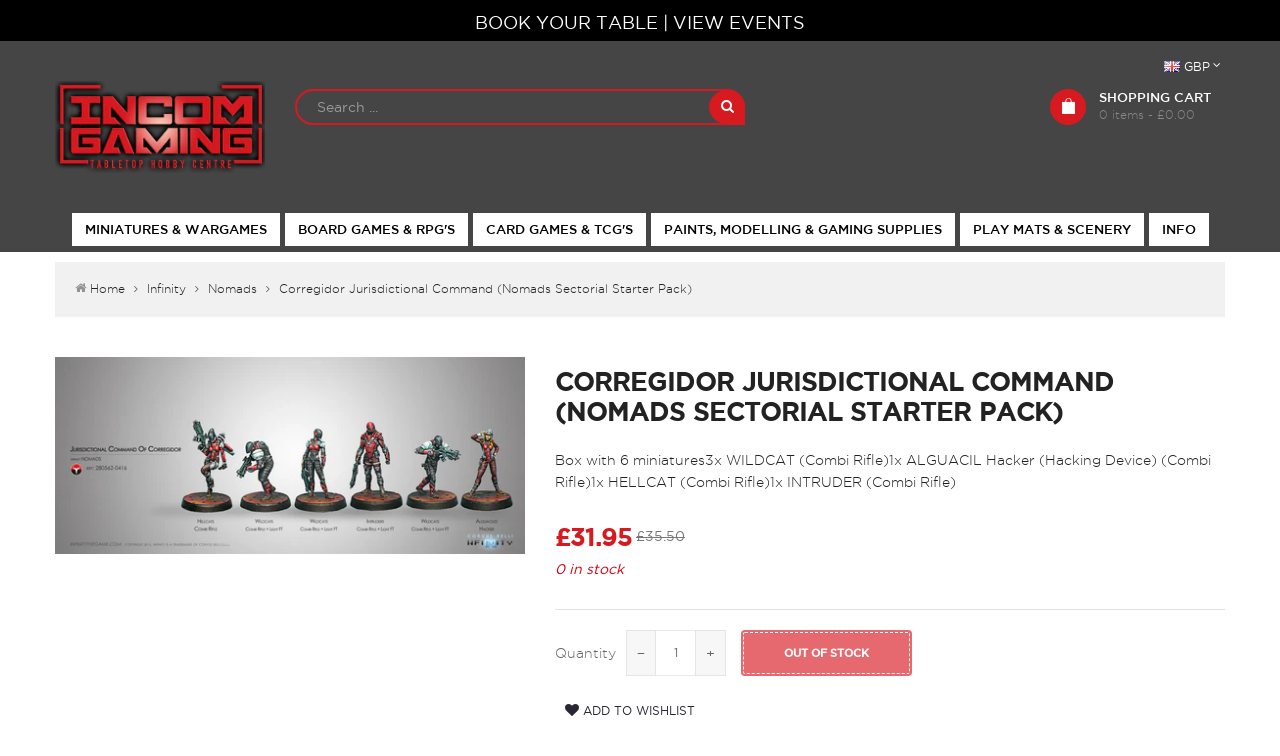

--- FILE ---
content_type: text/html; charset=utf-8
request_url: https://www.incomgaming.co.uk/products/corregidor-jurisdictional-command-nomads-sectorial-starter-pack
body_size: 34611
content:
<!doctype html>
<!--[if lt IE 7]><html class="no-js lt-ie9 lt-ie8 lt-ie7" lang="en"> <![endif]-->
<!--[if IE 7]><html class="no-js lt-ie9 lt-ie8" lang="en"> <![endif]-->
<!--[if IE 8]><html class="no-js lt-ie9" lang="en"> <![endif]-->
<!--[if IE 9 ]><html class="ie9 no-js"> <![endif]-->
<!--[if (gt IE 9)|!(IE)]><!--> 
<html class="no-js "> <!--<![endif]-->
    <head>
        <meta charset="utf-8">
        <!-- <meta http-equiv="X-UA-Compatible" content="IE=edge,chrome=1"> -->
        
        <link rel="shortcut icon" href="//www.incomgaming.co.uk/cdn/shop/t/15/assets/favicon.png?v=12047993656107714261511881293" type="image/png" />
        <link href="https://cdn.shopify.com/s/files/1/1075/3978/t/9/assets/favicon152.png?14978188703429386697" rel="apple-touch-icon" sizes="152x152" />
        <link href="https://cdn.shopify.com/s/files/1/1075/3978/t/9/assets/favicon167.png?8149513392226306986" rel="apple-touch-icon" sizes="167x167" />
        <link href="https://cdn.shopify.com/s/files/1/1075/3978/t/9/assets/favicon180.png?8780886401296886680" rel="apple-touch-icon" sizes="180x180" />
        
        <title>
            Corregidor Jurisdictional Command (Nomads Sectorial Starter Pack) &ndash; Incom Gaming
        </title>
        
            <meta name="description" content="Box with 6 miniatures3x WILDCAT (Combi Rifle)1x ALGUACIL Hacker (Hacking Device) (Combi Rifle)1x HELLCAT (Combi Rifle)1x INTRUDER (Combi Rifle)">
        
        <!-- Product meta ============================================================= -->
        <!-- /snippets/open-graph-tags.liquid -->


    <meta property="og:type" content="product">
    <meta property="og:title" content="Corregidor Jurisdictional Command (Nomads Sectorial Starter Pack)">
    
        <meta property="og:image" content="http://www.incomgaming.co.uk/cdn/shop/products/280562-0416_1_800_grande.jpg?v=1454813138">
        <meta property="og:image:secure_url" content="https://www.incomgaming.co.uk/cdn/shop/products/280562-0416_1_800_grande.jpg?v=1454813138">
    
    <meta property="og:price:amount" content="31.95">
    <meta property="og:price:currency" content="GBP">


    <meta property="og:description" content="Box with 6 miniatures3x WILDCAT (Combi Rifle)1x ALGUACIL Hacker (Hacking Device) (Combi Rifle)1x HELLCAT (Combi Rifle)1x INTRUDER (Combi Rifle)">

<meta property="og:url" content="https://www.incomgaming.co.uk/products/corregidor-jurisdictional-command-nomads-sectorial-starter-pack">
<meta property="og:site_name" content="Incom Gaming">
        <!-- /snippets/twitter-card.liquid -->



    <meta name="twitter:site" content="@Incom_gaming">


    <meta name="twitter:card" content="product">
    <meta name="twitter:title" content="Corregidor Jurisdictional Command (Nomads Sectorial Starter Pack)">
    <meta name="twitter:description" content="Box with 6 miniatures3x WILDCAT (Combi Rifle)1x ALGUACIL Hacker (Hacking Device) (Combi Rifle)1x HELLCAT (Combi Rifle)1x INTRUDER (Combi Rifle)">
    <meta name="twitter:image" content="https://www.incomgaming.co.uk/cdn/shop/products/280562-0416_1_800_medium.jpg?v=1454813138">
    <meta name="twitter:image:width" content="240">
    <meta name="twitter:image:height" content="240">
    <meta name="twitter:label1" content="Price">
    <meta name="twitter:data1" content="£31.95 GBP">
    
        <meta name="twitter:label2" content="Brand">
        <meta name="twitter:data2" content="Nomads">
    


        <!-- Helpers ================================================================== -->
        <link rel="canonical" href="https://www.incomgaming.co.uk/products/corregidor-jurisdictional-command-nomads-sectorial-starter-pack">
        <meta name="viewport" content="width=device-width,initial-scale=1">
        <meta name="theme-color" content="#747474">
        <!-- Theme js ================================================================= -->
        <!-- /snippets/oldIE-js.liquid -->


<!--[if lt IE 9]>
<script src="//html5shiv.googlecode.com/svn/trunk/html5.js" type="text/javascript"></script>
<script src="//www.incomgaming.co.uk/cdn/shop/t/15/assets/respond.min.js?v=52248677837542619231511881305" type="text/javascript"></script>
<link href="//www.incomgaming.co.uk/cdn/shop/t/15/assets/respond-proxy.html" id="respond-proxy" rel="respond-proxy" />
<link href="//www.incomgaming.co.uk/search?q=dc366dee50edb8e49d00e16c34ed0703" id="respond-redirect" rel="respond-redirect" />
<script src="//www.incomgaming.co.uk/search?q=dc366dee50edb8e49d00e16c34ed0703" type="text/javascript"></script>
<![endif]-->


<script src="//code.jquery.com/jquery-1.11.3.min.js" type="text/javascript"></script>
<script src="//www.incomgaming.co.uk/cdn/shop/t/15/assets/jquery.mobile.touch.js?v=106064611097064632511511881301" type="text/javascript"></script>
<script src="//www.incomgaming.co.uk/cdn/shop/t/15/assets/modernizr.min.js?v=137617515274177302221511881302" type="text/javascript"></script>

	<script src="//www.incomgaming.co.uk/cdn/shop/t/15/assets/retina.js?v=102288881752923952531511881305" type="text/javascript"></script>


	<script src="//www.incomgaming.co.uk/cdn/shop/t/15/assets/countdown.js?v=150123060192443319411511881292" type="text/javascript"></script>
	

<script src="//www.incomgaming.co.uk/cdn/shop/t/15/assets/wow.min.js?v=108733240938074396361511881314" type="text/javascript"></script>
<script src="//www.incomgaming.co.uk/cdn/shop/t/15/assets/jquery.elevatezoom.js?v=132602605831206377391511881300" type="text/javascript"></script>
<script src="//www.incomgaming.co.uk/cdn/shop/t/15/assets/jquery.fancybox.js?v=98388074616830255951511881300" type="text/javascript"></script>
<script src="//www.incomgaming.co.uk/cdn/shop/t/15/assets/instafeed.min.js?v=109694167883035091191511881299" type="text/javascript"></script>
<script src="//www.incomgaming.co.uk/cdn/shop/t/15/assets/jquery.cookie.js?v=9607349207001725821511881300" type="text/javascript"></script>
<script src="//www.incomgaming.co.uk/cdn/shop/t/15/assets/jquery.serialScroll.js?v=33242011165740809681511881301" type="text/javascript"></script>
<script src="//www.incomgaming.co.uk/cdn/shop/t/15/assets/bootstrap.min.js?v=163009872855356781511511881290" type="text/javascript"></script>

<script src="//www.incomgaming.co.uk/cdn/shopifycloud/storefront/assets/themes_support/api.jquery-7ab1a3a4.js" type="text/javascript"></script>
<script src="//www.incomgaming.co.uk/cdn/shopifycloud/storefront/assets/themes_support/option_selection-b017cd28.js" type="text/javascript"></script>
<script src="//www.incomgaming.co.uk/cdn/shop/t/15/assets/global.js?v=97171633502801115631696258146" type="text/javascript"></script>

<script>
  	window.money = "£{{amount}}";
	window.money_format = "<span class='money'>£{{amount}} GBP</span>";
  	window.shop_currency = "GBP";
	window.file_url = "//www.incomgaming.co.uk/cdn/shop/files/?v=2217";
  	window.asset_url = "";
    window.wishlist_url = "/pages/your-wishlist";
    window.animated = false;
    window.wishlist_enable = true;
    window.quickview_enable = true;
    window.multiple_filter_sidebar_enable = false;
</script>
        <!-- Theme css ================================================================ -->
        <link rel="stylesheet" href="//maxcdn.bootstrapcdn.com/font-awesome/4.3.0/css/font-awesome.min.css" />
<link rel="stylesheet" href="//fonts.googleapis.com/css?family=Pacifico" type="text/css">




<link href="//www.incomgaming.co.uk/cdn/shop/t/15/assets/fonts.scss.css?v=37659159461528242551696258147" rel="stylesheet" type="text/css" media="all" />





    <link href="//www.incomgaming.co.uk/cdn/shop/t/15/assets/ajaxify.scss.css?v=8341820244918370541511881320" rel="stylesheet" type="text/css" media="all" />


<link href="//www.incomgaming.co.uk/cdn/shop/t/15/assets/animate.css?v=148895603299277868181511881289" rel="stylesheet" type="text/css" media="all" />
<link href="//www.incomgaming.co.uk/cdn/shop/t/15/assets/jquery.fancybox.css?v=89610375720255671161511881300" rel="stylesheet" type="text/css" media="all" />
<link href="//www.incomgaming.co.uk/cdn/shop/t/15/assets/owl.carousel.css?v=80450507030071698291511881303" rel="stylesheet" type="text/css" media="all" />
<link href="//www.incomgaming.co.uk/cdn/shop/t/15/assets/block-theme.scss.css?v=109496783047984377141767627246" rel="stylesheet" type="text/css" media="all" />
<link href="//www.incomgaming.co.uk/cdn/shop/t/15/assets/global.scss.css?v=157515620256236451091764263670" rel="stylesheet" type="text/css" media="all" />
<link href="//www.incomgaming.co.uk/cdn/shop/t/15/assets/slideshow.scss.css?v=137996660476483601641511881322" rel="stylesheet" type="text/css" media="all" />
<link href="//www.incomgaming.co.uk/cdn/shop/t/15/assets/menu.scss.css?v=38826986796052420441696258146" rel="stylesheet" type="text/css" media="all" />
<link href="//www.incomgaming.co.uk/cdn/shop/t/15/assets/product.scss.css?v=62745360751594046181511881321" rel="stylesheet" type="text/css" media="all" />
<link href="//www.incomgaming.co.uk/cdn/shop/t/15/assets/contact-form.scss.css?v=57447372311999358061511881320" rel="stylesheet" type="text/css" media="all" />
<link href="//www.incomgaming.co.uk/cdn/shop/t/15/assets/blog.scss.css?v=109140254246107803331511881320" rel="stylesheet" type="text/css" media="all" />
<link href="//www.incomgaming.co.uk/cdn/shop/t/15/assets/wishlist.scss.css?v=20927533485758683871511881322" rel="stylesheet" type="text/css" media="all" />
<link href="//www.incomgaming.co.uk/cdn/shop/t/15/assets/collections.scss.css?v=112209147214845448901696258146" rel="stylesheet" type="text/css" media="all" />
<link href="//www.incomgaming.co.uk/cdn/shop/t/15/assets/paneltool.scss.css?v=29108050828349063191511881321" rel="stylesheet" type="text/css" media="all" />
<link href="//www.incomgaming.co.uk/cdn/shop/t/15/assets/site_temp.scss.css?v=67679823995841029041696258146" rel="stylesheet" type="text/css" media="all" />
<link href="//www.incomgaming.co.uk/cdn/shop/t/15/assets/responsive.scss.css?v=146115783457971256831511881322" rel="stylesheet" type="text/css" media="all" />

	<link href="//www.incomgaming.co.uk/cdn/shop/t/15/assets/retina-responsive.css?v=116718286613729519791511881305" rel="stylesheet" type="text/css" media="all" />


        <!-- Header hook for plugins ================================================== -->
        <script>window.performance && window.performance.mark && window.performance.mark('shopify.content_for_header.start');</script><meta id="shopify-digital-wallet" name="shopify-digital-wallet" content="/10753978/digital_wallets/dialog">
<link rel="alternate" type="application/json+oembed" href="https://www.incomgaming.co.uk/products/corregidor-jurisdictional-command-nomads-sectorial-starter-pack.oembed">
<script async="async" src="/checkouts/internal/preloads.js?locale=en-GB"></script>
<script id="shopify-features" type="application/json">{"accessToken":"19a068c4049bf86cf75da738b9c3b704","betas":["rich-media-storefront-analytics"],"domain":"www.incomgaming.co.uk","predictiveSearch":true,"shopId":10753978,"locale":"en"}</script>
<script>var Shopify = Shopify || {};
Shopify.shop = "incomgaming.myshopify.com";
Shopify.locale = "en";
Shopify.currency = {"active":"GBP","rate":"1.0"};
Shopify.country = "GB";
Shopify.theme = {"name":"Bigstore-on-dark (CURRENT 27.11.2017)","id":447905802,"schema_name":null,"schema_version":null,"theme_store_id":null,"role":"main"};
Shopify.theme.handle = "null";
Shopify.theme.style = {"id":null,"handle":null};
Shopify.cdnHost = "www.incomgaming.co.uk/cdn";
Shopify.routes = Shopify.routes || {};
Shopify.routes.root = "/";</script>
<script type="module">!function(o){(o.Shopify=o.Shopify||{}).modules=!0}(window);</script>
<script>!function(o){function n(){var o=[];function n(){o.push(Array.prototype.slice.apply(arguments))}return n.q=o,n}var t=o.Shopify=o.Shopify||{};t.loadFeatures=n(),t.autoloadFeatures=n()}(window);</script>
<script id="shop-js-analytics" type="application/json">{"pageType":"product"}</script>
<script defer="defer" async type="module" src="//www.incomgaming.co.uk/cdn/shopifycloud/shop-js/modules/v2/client.init-shop-cart-sync_C5BV16lS.en.esm.js"></script>
<script defer="defer" async type="module" src="//www.incomgaming.co.uk/cdn/shopifycloud/shop-js/modules/v2/chunk.common_CygWptCX.esm.js"></script>
<script type="module">
  await import("//www.incomgaming.co.uk/cdn/shopifycloud/shop-js/modules/v2/client.init-shop-cart-sync_C5BV16lS.en.esm.js");
await import("//www.incomgaming.co.uk/cdn/shopifycloud/shop-js/modules/v2/chunk.common_CygWptCX.esm.js");

  window.Shopify.SignInWithShop?.initShopCartSync?.({"fedCMEnabled":true,"windoidEnabled":true});

</script>
<script>(function() {
  var isLoaded = false;
  function asyncLoad() {
    if (isLoaded) return;
    isLoaded = true;
    var urls = ["https:\/\/eu1-search.doofinder.com\/5\/script\/24c95d58db8ba43666578e31e91893e3.js?shop=incomgaming.myshopify.com","https:\/\/cdn.doofinder.com\/shopify\/doofinder-installed.js?shop=incomgaming.myshopify.com"];
    for (var i = 0; i < urls.length; i++) {
      var s = document.createElement('script');
      s.type = 'text/javascript';
      s.async = true;
      s.src = urls[i];
      var x = document.getElementsByTagName('script')[0];
      x.parentNode.insertBefore(s, x);
    }
  };
  if(window.attachEvent) {
    window.attachEvent('onload', asyncLoad);
  } else {
    window.addEventListener('load', asyncLoad, false);
  }
})();</script>
<script id="__st">var __st={"a":10753978,"offset":0,"reqid":"35671bd6-7144-4a79-903c-8ab30d26b74b-1768827731","pageurl":"www.incomgaming.co.uk\/products\/corregidor-jurisdictional-command-nomads-sectorial-starter-pack","u":"aa3abc6fe707","p":"product","rtyp":"product","rid":4141018439};</script>
<script>window.ShopifyPaypalV4VisibilityTracking = true;</script>
<script id="captcha-bootstrap">!function(){'use strict';const t='contact',e='account',n='new_comment',o=[[t,t],['blogs',n],['comments',n],[t,'customer']],c=[[e,'customer_login'],[e,'guest_login'],[e,'recover_customer_password'],[e,'create_customer']],r=t=>t.map((([t,e])=>`form[action*='/${t}']:not([data-nocaptcha='true']) input[name='form_type'][value='${e}']`)).join(','),a=t=>()=>t?[...document.querySelectorAll(t)].map((t=>t.form)):[];function s(){const t=[...o],e=r(t);return a(e)}const i='password',u='form_key',d=['recaptcha-v3-token','g-recaptcha-response','h-captcha-response',i],f=()=>{try{return window.sessionStorage}catch{return}},m='__shopify_v',_=t=>t.elements[u];function p(t,e,n=!1){try{const o=window.sessionStorage,c=JSON.parse(o.getItem(e)),{data:r}=function(t){const{data:e,action:n}=t;return t[m]||n?{data:e,action:n}:{data:t,action:n}}(c);for(const[e,n]of Object.entries(r))t.elements[e]&&(t.elements[e].value=n);n&&o.removeItem(e)}catch(o){console.error('form repopulation failed',{error:o})}}const l='form_type',E='cptcha';function T(t){t.dataset[E]=!0}const w=window,h=w.document,L='Shopify',v='ce_forms',y='captcha';let A=!1;((t,e)=>{const n=(g='f06e6c50-85a8-45c8-87d0-21a2b65856fe',I='https://cdn.shopify.com/shopifycloud/storefront-forms-hcaptcha/ce_storefront_forms_captcha_hcaptcha.v1.5.2.iife.js',D={infoText:'Protected by hCaptcha',privacyText:'Privacy',termsText:'Terms'},(t,e,n)=>{const o=w[L][v],c=o.bindForm;if(c)return c(t,g,e,D).then(n);var r;o.q.push([[t,g,e,D],n]),r=I,A||(h.body.append(Object.assign(h.createElement('script'),{id:'captcha-provider',async:!0,src:r})),A=!0)});var g,I,D;w[L]=w[L]||{},w[L][v]=w[L][v]||{},w[L][v].q=[],w[L][y]=w[L][y]||{},w[L][y].protect=function(t,e){n(t,void 0,e),T(t)},Object.freeze(w[L][y]),function(t,e,n,w,h,L){const[v,y,A,g]=function(t,e,n){const i=e?o:[],u=t?c:[],d=[...i,...u],f=r(d),m=r(i),_=r(d.filter((([t,e])=>n.includes(e))));return[a(f),a(m),a(_),s()]}(w,h,L),I=t=>{const e=t.target;return e instanceof HTMLFormElement?e:e&&e.form},D=t=>v().includes(t);t.addEventListener('submit',(t=>{const e=I(t);if(!e)return;const n=D(e)&&!e.dataset.hcaptchaBound&&!e.dataset.recaptchaBound,o=_(e),c=g().includes(e)&&(!o||!o.value);(n||c)&&t.preventDefault(),c&&!n&&(function(t){try{if(!f())return;!function(t){const e=f();if(!e)return;const n=_(t);if(!n)return;const o=n.value;o&&e.removeItem(o)}(t);const e=Array.from(Array(32),(()=>Math.random().toString(36)[2])).join('');!function(t,e){_(t)||t.append(Object.assign(document.createElement('input'),{type:'hidden',name:u})),t.elements[u].value=e}(t,e),function(t,e){const n=f();if(!n)return;const o=[...t.querySelectorAll(`input[type='${i}']`)].map((({name:t})=>t)),c=[...d,...o],r={};for(const[a,s]of new FormData(t).entries())c.includes(a)||(r[a]=s);n.setItem(e,JSON.stringify({[m]:1,action:t.action,data:r}))}(t,e)}catch(e){console.error('failed to persist form',e)}}(e),e.submit())}));const S=(t,e)=>{t&&!t.dataset[E]&&(n(t,e.some((e=>e===t))),T(t))};for(const o of['focusin','change'])t.addEventListener(o,(t=>{const e=I(t);D(e)&&S(e,y())}));const B=e.get('form_key'),M=e.get(l),P=B&&M;t.addEventListener('DOMContentLoaded',(()=>{const t=y();if(P)for(const e of t)e.elements[l].value===M&&p(e,B);[...new Set([...A(),...v().filter((t=>'true'===t.dataset.shopifyCaptcha))])].forEach((e=>S(e,t)))}))}(h,new URLSearchParams(w.location.search),n,t,e,['guest_login'])})(!0,!0)}();</script>
<script integrity="sha256-4kQ18oKyAcykRKYeNunJcIwy7WH5gtpwJnB7kiuLZ1E=" data-source-attribution="shopify.loadfeatures" defer="defer" src="//www.incomgaming.co.uk/cdn/shopifycloud/storefront/assets/storefront/load_feature-a0a9edcb.js" crossorigin="anonymous"></script>
<script data-source-attribution="shopify.dynamic_checkout.dynamic.init">var Shopify=Shopify||{};Shopify.PaymentButton=Shopify.PaymentButton||{isStorefrontPortableWallets:!0,init:function(){window.Shopify.PaymentButton.init=function(){};var t=document.createElement("script");t.src="https://www.incomgaming.co.uk/cdn/shopifycloud/portable-wallets/latest/portable-wallets.en.js",t.type="module",document.head.appendChild(t)}};
</script>
<script data-source-attribution="shopify.dynamic_checkout.buyer_consent">
  function portableWalletsHideBuyerConsent(e){var t=document.getElementById("shopify-buyer-consent"),n=document.getElementById("shopify-subscription-policy-button");t&&n&&(t.classList.add("hidden"),t.setAttribute("aria-hidden","true"),n.removeEventListener("click",e))}function portableWalletsShowBuyerConsent(e){var t=document.getElementById("shopify-buyer-consent"),n=document.getElementById("shopify-subscription-policy-button");t&&n&&(t.classList.remove("hidden"),t.removeAttribute("aria-hidden"),n.addEventListener("click",e))}window.Shopify?.PaymentButton&&(window.Shopify.PaymentButton.hideBuyerConsent=portableWalletsHideBuyerConsent,window.Shopify.PaymentButton.showBuyerConsent=portableWalletsShowBuyerConsent);
</script>
<script data-source-attribution="shopify.dynamic_checkout.cart.bootstrap">document.addEventListener("DOMContentLoaded",(function(){function t(){return document.querySelector("shopify-accelerated-checkout-cart, shopify-accelerated-checkout")}if(t())Shopify.PaymentButton.init();else{new MutationObserver((function(e,n){t()&&(Shopify.PaymentButton.init(),n.disconnect())})).observe(document.body,{childList:!0,subtree:!0})}}));
</script>

<script>window.performance && window.performance.mark && window.performance.mark('shopify.content_for_header.end');</script>
  <script type="text/javascript">
  window.moneyFormat = '<span class='money'>£{{amount}}</span>';
  var tpbAppUrl = 'https://booking.tipo.io';
  // var tpbAppUrl = 'http://localhost/bookingdevUpdate/public';
  var tpbShopId = '9979';
  var tpbShopPlan = 'BETA';
  var tpbUrlShop = 'incomgaming.myshopify.com';
  var tpbCountryCode = window.customCountryCode || ['gb'];
  var tpbDomainShop = 'www.incomgaming.co.uk';
  var tpbProductId = '4141018439';
  var tpbCustomer = {
      id: '',
      email:'',
      first_name:'',
      last_name:'',
      phone:'',
  };
  var tpbCustomerId = 0;
  
  var tpbProduct_;
  var tpbProduct = {"id":4141018439,"title":"Corregidor Jurisdictional Command (Nomads Sectorial Starter Pack)","handle":"corregidor-jurisdictional-command-nomads-sectorial-starter-pack","description":"\u003cstrong\u003eBox with 6 miniatures\u003c\/strong\u003e\u003cbr\u003e\u003cbr\u003e\u003cstrong\u003e3x WILDCAT (Combi Rifle)\u003c\/strong\u003e\u003cbr\u003e\u003cbr\u003e\u003cstrong\u003e1x ALGUACIL Hacker (Hacking Device) (Combi Rifle)\u003c\/strong\u003e\u003cbr\u003e\u003cbr\u003e\u003cstrong\u003e1x HELLCAT (Combi Rifle)\u003c\/strong\u003e\u003cbr\u003e\u003cbr\u003e\u003cstrong\u003e1x INTRUDER (Combi Rifle)\u003c\/strong\u003e","published_at":"2016-02-07T02:42:00+00:00","created_at":"2016-01-25T00:09:01+00:00","vendor":"Nomads","type":"Infinity","tags":["Box Set"],"price":3195,"price_min":3195,"price_max":3195,"available":false,"price_varies":false,"compare_at_price":3550,"compare_at_price_min":3550,"compare_at_price_max":3550,"compare_at_price_varies":false,"variants":[{"id":14199237703,"title":"Default Title","option1":"Default Title","option2":null,"option3":null,"sku":"280562-0416","requires_shipping":true,"taxable":true,"featured_image":null,"available":false,"name":"Corregidor Jurisdictional Command (Nomads Sectorial Starter Pack)","public_title":null,"options":["Default Title"],"price":3195,"weight":0,"compare_at_price":3550,"inventory_quantity":0,"inventory_management":"shopify","inventory_policy":"deny","barcode":"2805620004166","requires_selling_plan":false,"selling_plan_allocations":[]}],"images":["\/\/www.incomgaming.co.uk\/cdn\/shop\/products\/280562-0416_1_800.jpg?v=1454813138"],"featured_image":"\/\/www.incomgaming.co.uk\/cdn\/shop\/products\/280562-0416_1_800.jpg?v=1454813138","options":["Title"],"media":[{"alt":null,"id":59582152783,"position":1,"preview_image":{"aspect_ratio":2.388,"height":335,"width":800,"src":"\/\/www.incomgaming.co.uk\/cdn\/shop\/products\/280562-0416_1_800.jpg?v=1454813138"},"aspect_ratio":2.388,"height":335,"media_type":"image","src":"\/\/www.incomgaming.co.uk\/cdn\/shop\/products\/280562-0416_1_800.jpg?v=1454813138","width":800}],"requires_selling_plan":false,"selling_plan_groups":[],"content":"\u003cstrong\u003eBox with 6 miniatures\u003c\/strong\u003e\u003cbr\u003e\u003cbr\u003e\u003cstrong\u003e3x WILDCAT (Combi Rifle)\u003c\/strong\u003e\u003cbr\u003e\u003cbr\u003e\u003cstrong\u003e1x ALGUACIL Hacker (Hacking Device) (Combi Rifle)\u003c\/strong\u003e\u003cbr\u003e\u003cbr\u003e\u003cstrong\u003e1x HELLCAT (Combi Rifle)\u003c\/strong\u003e\u003cbr\u003e\u003cbr\u003e\u003cstrong\u003e1x INTRUDER (Combi Rifle)\u003c\/strong\u003e"};
        		tpbProduct.variants[0].inventory_management  = 'shopify';
  		tpbProduct.variants[0].inventory_quantity = 0;
      tpbProduct.variants[0].inventory_policy   = 'deny';
    
    tpbProduct.options = [{"name":"Title","position":1,"values":["Default Title"]}]  
  var tpbVariantId = false;

    var tpbSettings = {"general":{"hide_buy_now":"0","allow_bring_more":false,"confirm_to":"checkout","time_format":"24h","formatDate":"YYYY-MM-DD","formatDateServe":"Y-m-d","formatDateTime":"YYYY-MM-DD HH:mm","formatTime":"HH:mm","weekStart":0,"multipleEmployees":"0","multipleLocations":"0","hide_add_to_cart":"2","redirect_url":null},"booking":{"font":"Arial","primary_color":"#9F89E8","cancel_button":"#fff","text_color":"#6370A7","calender_background_color":"#2b3360","calender_text_color":"#ffffff","day_off_color":"#a3a3a3","time_slot_color":"#414c89","time_slot_color_hover":"#313d88","selected_time_slot_color":"#ffd153","background_color_calendar":"#2b3360","background_image":"preset4.jpg","selected_day_color":"#9f89e8","time_slot_color_selected":"#ffd153"},"translation":{"time_slot_no_available":"This slot is no longer available","languageDatepicker":"en-US","training":"Training","trainer":"Trainer","bringing_anyone":"Bringing anyone with you?","date_and_time":"Pick date & time","continue":"Continue","confirm":"Confirm","cancel":"Cancel","thank_you":"Thank you! Your booking is completed","date":"Date","time":"Time","location":"Location","first_name":"First name","last_name":"Last name","phone":"Phone","email":"Email","address":"Address","address_2":"Address 2","status":"Status","country":"Country","quantity":"Quantity","variant":"Variant","employee":"Trainer","back":"Back","payment":"Payment","datetime":"Date Time","duration":"Duration","you_can_only_bring":"You can only bring {number} people","not_available":"Selected training is currently not available.","price":"Price","please_select":"Please select Table","customDatePickerDays":"Sunday, Monday, Tuesday, Wednesday, Thursday, Friday, Saturday","customDatePickerDaysShort":"Sun, Mon, Tue, Wed, Thu, Fri, Sat","customDatePickerDaysMin":"Su, Mo, Tu, We, Th, Fr, Sa","customDatePickerMonths":"January, February, March, April, May, June, July, August, September, October, November, December","customDatePickerMonthsShort":"Jan, Feb, Mar, Apr, May, Jun, Jul, Aug, Sep, Oct, Nov, Dec","num_of_additional":"Number of Additional People","total_price":"Total Price","full_name":"Fullname","product":"Tables","product_placeholder":"Select your Table","variant_placeholder":"Select your variant","location_placeholder":"Incom Gaming","employee_placeholder":"Select your trainer","no_employee":"No trainer","no_location":"No location","is_required":"This field is required.","valid_phone_number":"Please enter a valid phone number.","valid_email":"Please enter a valid email.","export_file_isc":"Export to file isc","confirm_free_booking_successfully":"Thank for your booking . We'll get back to you shortly.","confirm_free_booking_unsuccessfully":"Whoops, looks like something went wrong.","duration_unit":"minutes"},"free_form":{"first_name":{"enable":true,"label":"First name","required":true},"last_name":{"enable":true,"label":"Last name","required":true},"phone_number":{"enable":false,"label":"Phone number","required":true},"email":{"label":"Email","required":true,"enable":true}},"languageDatepicker":{"days":["Sunday","Monday","Tuesday","Wednesday","Thursday","Friday","Saturday"],"daysShort":["Sun","Mon","Tue","Wed","Thu","Fri","Sat"],"daysMin":["Su","Mo","Tu","We","Th","Fr","Sa"],"months":["January","February","March","April","May","June","July","August","September","October","November","December"],"monthsShort":["Jan","Feb","Mar","Apr","May","Jun","Jul","Aug","Sep","Oct","Nov","Dec"]}}
  var checkPageProduct = false;
  
  checkPageProduct = true;
  

    var tpbBackground = 'https://booking.tipo.io/storage/background-image/preset4.jpg';
  
  var tpbTimeZoneShop = 'Europe/London';
  var tpbTimeZoneServer = 'UTC';

  var tpbConfigs = {
    products : [],
    locations : [{"id":12204,"name":"Default location","employee_ids":[17428]}],
    employees : [{"id":17428,"first_name":"Any","last_name":"Trainer"}]
  }
</script>

<link href="//www.incomgaming.co.uk/cdn/shop/t/15/assets/tipo.booking.scss.css?v=48782606442557074621598898148" rel="stylesheet" type="text/css" media="all" /><script src='//www.incomgaming.co.uk/cdn/shop/t/15/assets/tipo.booking.js?v=48449778992135630891598898143' ></script>


  <script type="template/html" id="tpb-template_history-booking">
    <div class="tpb-header"><p>Booking History</p></div>
    <div class="tpb-list-history">
        <div class="tpb-sub-scroll">
            <p>< - - - - - ></p>
        </div>
        <div class="tpb-table-scroll">
            <table class="tpb-table">
                <thead class="tpb-table_thead">
                <tr>
                    {% if settings.general.multipleEmployees == '1' %}
                    <th class="tpb-column-scroll tpb-table_th-trainer" width="22%">{{settings.translation.employee}}
                    </th>
                    {% endif %}
                    {% if settings.general.multipleLocations == '1' %}
                    <th class="tpb-table_th-location" width="20%">{{settings.translation.location}}</th>
                    {% endif %}
                    <th class="tpb-table_th-services" width="20%">{{settings.translation.product}}</th>
                    <th class="tpb-table_th-time" width="12%">{{settings.translation.time}}</th>
                    <th class="tpb-table_th-payment" width="11%">{{settings.translation.payment}}</th>
                    <th class="tpb-table_th-status" width="10%">{{settings.translation.status}}</th>
                    <th class="tpb-table_th-view" width="5%"></th>
                </tr>
                </thead>
                <tbody class="tpb-table_tbody">
                {% for booking in bookings %}
                <tr>
                    {% if settings.general.multipleEmployees == '1' %}
                    <td class="tpb-column-scroll">
                        <div class="tpb-table_trainer">
                            <div class="tpb-table_avatar">
                                <img src={{ booking.employee.avatar }} alt="">
                            </div>
                            <div class="tpb-table_title">
                                <span class="tpb-context-table">{{ booking.employee.first_name }} {{ booking.employee.last_name}}</span>
                                <p class="tpb-table-sub">{{ booking.employee.email }}</p>
                            </div>
                        </div>
                    </td>
                    {% endif %}
                    {% if settings.general.multipleLocations == '1' %}
                    <td><span class="tpb-context-table">{{ booking.location.name }}</span></td>
                    {% endif %}
                    <td><span class="tpb-context-table">{{ booking.service.title }}</span></td>
                    <td>
              <span class="tpb-context-table tpb-context-table_time">
                <svg class="svg-icon" viewBox="0 0 20 20">
                  <path
                      d="M10.25,2.375c-4.212,0-7.625,3.413-7.625,7.625s3.413,7.625,7.625,7.625s7.625-3.413,7.625-7.625S14.462,2.375,10.25,2.375M10.651,16.811v-0.403c0-0.221-0.181-0.401-0.401-0.401s-0.401,0.181-0.401,0.401v0.403c-3.443-0.201-6.208-2.966-6.409-6.409h0.404c0.22,0,0.401-0.181,0.401-0.401S4.063,9.599,3.843,9.599H3.439C3.64,6.155,6.405,3.391,9.849,3.19v0.403c0,0.22,0.181,0.401,0.401,0.401s0.401-0.181,0.401-0.401V3.19c3.443,0.201,6.208,2.965,6.409,6.409h-0.404c-0.22,0-0.4,0.181-0.4,0.401s0.181,0.401,0.4,0.401h0.404C16.859,13.845,14.095,16.609,10.651,16.811 M12.662,12.412c-0.156,0.156-0.409,0.159-0.568,0l-2.127-2.129C9.986,10.302,9.849,10.192,9.849,10V5.184c0-0.221,0.181-0.401,0.401-0.401s0.401,0.181,0.401,0.401v4.651l2.011,2.008C12.818,12.001,12.818,12.256,12.662,12.412"></path>
                </svg>
                {{ booking.time_start }}
              </span>
                        <div class='tooltip'>
                            {{ booking.range_date_time }}
                        </div>
                    </td>
                    <td><p class="tpb-context-table">{{ booking.price | format_money : window.moneyFormat }}</p></td>
                    <td class="tpb-table_status"><span class="tpb-context-table tpb-context-table_status">{{ booking.status }}</span>
                    </td>
                    <td class="tpb-table_action">
              <span class="tpb-context-table">
                  <div class="tpb-wrapper-btnView">
                      <button class="tpb-btnView" data-index={{ forloop.index0 }}>
                      <svg class="svg-icon" viewBox="0 0 20 20">
                        <path
                            d="M10,6.978c-1.666,0-3.022,1.356-3.022,3.022S8.334,13.022,10,13.022s3.022-1.356,3.022-3.022S11.666,6.978,10,6.978M10,12.267c-1.25,0-2.267-1.017-2.267-2.267c0-1.25,1.016-2.267,2.267-2.267c1.251,0,2.267,1.016,2.267,2.267C12.267,11.25,11.251,12.267,10,12.267 M18.391,9.733l-1.624-1.639C14.966,6.279,12.563,5.278,10,5.278S5.034,6.279,3.234,8.094L1.609,9.733c-0.146,0.147-0.146,0.386,0,0.533l1.625,1.639c1.8,1.815,4.203,2.816,6.766,2.816s4.966-1.001,6.767-2.816l1.624-1.639C18.536,10.119,18.536,9.881,18.391,9.733 M16.229,11.373c-1.656,1.672-3.868,2.594-6.229,2.594s-4.573-0.922-6.23-2.594L2.41,10l1.36-1.374C5.427,6.955,7.639,6.033,10,6.033s4.573,0.922,6.229,2.593L17.59,10L16.229,11.373z"></path>
                      </svg>
                    </button>
                  </div>
              </span>
                    </td>
                </tr>
                {% endfor %}
                </tbody>
            </table>
        </div>
        <div class="tpb-wrapper-btnExport">
            <button class="tpb-btnExport" >
                <div class="tpb-btnExport-title">
                    <svg class="svg-icon" height="453pt" viewBox="0 -28 453.99791 453" width="453pt" xmlns="http://www.w3.org/2000/svg">
                        <path d="m345.375 3.410156c-2.863281-2.847656-7.160156-3.695312-10.890625-2.144531s-6.164063 5.195313-6.164063 9.234375v53.359375c-54.011718 2.148437-81.058593 24.539063-85.191406 28.261719-27.25 22.363281-45.855468 53.527344-52.613281 88.121094-3.378906 16.714843-3.984375 33.871093-1.785156 50.78125l.007812.058593c.019531.148438.042969.300781.066407.449219l2.125 12.214844c.714843 4.113281 3.914062 7.351562 8.019531 8.117187 4.109375.765625 8.257812-1.105469 10.40625-4.6875l6.367187-10.613281c19.5625-32.527344 43.941406-54.089844 72.46875-64.085938 12.867188-4.550781 26.5-6.546874 40.128906-5.882812v55.265625c0 4.046875 2.441407 7.699219 6.183594 9.242187 3.746094 1.546876 8.050782.679688 10.90625-2.191406l105.675782-106.210937c3.894531-3.914063 3.878906-10.246094-.035157-14.140625zm2.949219 194.214844v-40.027344c0-4.90625-3.5625-9.089844-8.410157-9.871094-8.554687-1.378906-31.371093-3.570312-58.335937 5.878907-28.765625 10.078125-53.652344 29.910156-74.148437 59.050781-.058594-9.574219.847656-19.132812 2.707031-28.527344 6.078125-30.730468 21.515625-56.542968 45.878906-76.710937.214844-.175781.417969-.359375.617187-.554688.699219-.648437 26.097657-23.578125 81.609376-23.164062h.074218c5.523438 0 10.003906-4.480469 10.007813-10.003907v-39.136718l81.535156 81.125zm0 0"/><path d="m417.351562 294.953125c-5.519531 0-10 4.476563-10 10v42.261719c-.015624 16.5625-13.4375 29.980468-30 30h-327.351562c-16.5625-.019532-29.980469-13.4375-30-30v-238.242188c.019531-16.5625 13.4375-29.980468 30-30h69.160156c5.523438 0 10-4.476562 10-10 0-5.523437-4.476562-10-10-10h-69.160156c-27.601562.03125-49.96875 22.398438-50 50v238.242188c.03125 27.601562 22.398438 49.96875 50 50h327.351562c27.601563-.03125 49.96875-22.398438 50-50v-42.261719c0-5.523437-4.476562-10-10-10zm0 0"/>
                    </svg>
                    <span class="tpb-btnExport-title_text">{% if settings.translation.export_file_isc %}{{settings.translation.export_file_isc}}{% else %}Export to file isc{% endif %}</span>
                </div>

            </button>
        </div>
    </div>

    <div class="copyright">
        <a href="//apps.shopify.com/partners/tipo" rel="nofollow" attribute target="_blank">Made by <span
            class="company">Tipo Appointment Booking</span></a>
    </div>
</script>
<script type="template/html" id="tpb-modal-control">
    <div id="tpb-modal" class="tpb-modal">

        <!-- Modal content -->
        <div class="tpb-modal-content">
            <span class="tpb-close">&times;</span>
            <div class="tpb-content"></div>
        </div>

    </div>
</script>
<script type="template/html" id="tpb-modal-detail">
    <div class="confirm">
        <div class="product-info">
            <div class="thumb"><img src="{{featured_image}}"/></div>
            <div class="title">{{product_title}}</div>
        </div>
        <div class="booking-info">
            {% if settings.general.multipleEmployees == '1' %}
            <div class="employee">
                <label>
                    <svg xmlns="http://www.w3.org/2000/svg" width="14" height="14" viewBox="0 0 14 14">
                        <g id="Group_141" data-name="Group 141" transform="translate(-236.8 -236.8)">
                            <path id="Path_1029" data-name="Path 1029"
                                  d="M236.8,243.8a7,7,0,1,0,7-7A7.009,7.009,0,0,0,236.8,243.8Zm2.926,4.795a19.261,19.261,0,0,1,2.182-1.275.457.457,0,0,0,.258-.413v-.879a.351.351,0,0,0-.049-.178,2.993,2.993,0,0,1-.364-1.074.348.348,0,0,0-.253-.284,1.907,1.907,0,0,1-.255-.626,1.58,1.58,0,0,1-.089-.583.352.352,0,0,0,.33-.468,2,2,0,0,1-.049-1.2,2.324,2.324,0,0,1,.626-1.091,3,3,0,0,1,.591-.488l.012-.009a2.207,2.207,0,0,1,.554-.284h0a1.763,1.763,0,0,1,.5-.092,2.063,2.063,0,0,1,1.263.267,1.508,1.508,0,0,1,.571.517.354.354,0,0,0,.287.189.534.534,0,0,1,.3.213c.167.221.4.795.115,2.182a.35.35,0,0,0,.187.385,1.426,1.426,0,0,1-.084.608,2.192,2.192,0,0,1-.227.583.37.37,0,0,0-.183.023.355.355,0,0,0-.21.261,3.233,3.233,0,0,1-.267.862.354.354,0,0,0-.034.152v1.016a.454.454,0,0,0,.258.414,19.3,19.3,0,0,1,2.182,1.275,6.274,6.274,0,0,1-8.151-.006ZM243.8,237.5a6.293,6.293,0,0,1,4.6,10.6,20.091,20.091,0,0,0-2.257-1.341v-.786a3.679,3.679,0,0,0,.23-.681c.281-.106.479-.433.666-1.091.169-.6.155-1.022-.046-1.263a3.241,3.241,0,0,0-.284-2.527,1.224,1.224,0,0,0-.615-.448,2.252,2.252,0,0,0-.752-.654,2.748,2.748,0,0,0-1.66-.359,2.472,2.472,0,0,0-.677.129h0a2.923,2.923,0,0,0-.721.367,3.931,3.931,0,0,0-.718.592,2.976,2.976,0,0,0-.8,1.407,2.68,2.68,0,0,0-.031,1.252.526.526,0,0,0-.106.1c-.207.25-.224.649-.052,1.261a1.96,1.96,0,0,0,.522,1.013,3.692,3.692,0,0,0,.371,1.051v.637a20.276,20.276,0,0,0-2.257,1.341,6.291,6.291,0,0,1,4.594-10.6Z"
                                  fill="#6370a7"/>
                        </g>
                    </svg>
                    {{settings.translation.employee}}
                </label>
                <div class="value">{{employee}}</div>
            </div>
            {% endif %}
            <div class="date">
                <label>
                    <svg xmlns="http://www.w3.org/2000/svg" width="14" height="14" viewBox="0 0 14 14">
                        <path id="Union_1" data-name="Union 1"
                              d="M-4292.616-1014H-4306v-14h14v14Zm0-.616v-9.108h-12.768v9.108Zm0-9.723v-3.047h-12.768v3.047Zm-3.466,7.86v-2.252h2.253v2.252Zm.616-.615h1.02v-1.021h-1.02Zm-4.66.615v-2.252h2.252v2.252Zm.616-.615h1.021v-1.021h-1.021Zm-4.661.615v-2.252h2.253v2.252Zm.616-.615h1.02v-1.021h-1.02Zm7.474-2.733v-2.252h2.252v2.252Zm.615-.615h1.02v-1.021h-1.02Zm-4.66.615v-2.252h2.252v2.252Zm.616-.615h1.02v-1.021h-1.02Zm-4.661.615v-2.252h2.253v2.252Zm.616-.615h1.02v-1.021h-1.02Z"
                              transform="translate(4306 1028)" fill="#6370a7"/>
                    </svg>
                    {{settings.translation.date}}
                </label>
                <div class="value">{{date}}</div>
            </div>
            <div class="time">
                <label>
                    <svg xmlns="http://www.w3.org/2000/svg" width="14" height="14" viewBox="0 0 14 14">
                        <g id="Group_150" data-name="Group 150" transform="translate(-179.48 -179.48)">
                            <g id="Group_147" data-name="Group 147">
                                <g id="Group_146" data-name="Group 146">
                                    <path id="Path_1033" data-name="Path 1033"
                                          d="M186.48,179.48a7,7,0,1,0,7,7A7,7,0,0,0,186.48,179.48Zm.3,13.384v-1.231a.3.3,0,1,0-.6,0v1.231a6.4,6.4,0,0,1-6.084-6.084h1.231a.3.3,0,0,0,0-.6H180.1a6.4,6.4,0,0,1,6.084-6.084v1.231a.3.3,0,0,0,.6,0V180.1a6.4,6.4,0,0,1,6.084,6.084h-1.231a.3.3,0,1,0,0,.6h1.234A6.4,6.4,0,0,1,186.78,192.864Z"
                                          fill="#6370a7"/>
                                </g>
                            </g>
                            <g id="Group_149" data-name="Group 149">
                                <g id="Group_148" data-name="Group 148">
                                    <path id="Path_1034" data-name="Path 1034"
                                          d="M189.648,189.273l-2.868-2.916v-3.03a.3.3,0,0,0-.6,0v3.153a.3.3,0,0,0,.087.21l2.952,3a.3.3,0,1,0,.429-.42Z"
                                          fill="#6370a7"/>
                                </g>
                            </g>
                        </g>
                    </svg>
                    {{settings.translation.time}}
                </label>
                <div class="value">{{duration}}</div>
            </div>
            {% if settings.general.multipleLocations == '1' %}
            <div class="location">
                <label>
                    <svg xmlns="http://www.w3.org/2000/svg" width="12" height="14" viewBox="0 0 12 14">
                        <g id="Group_153" data-name="Group 153" transform="translate(-358.104 -220.4)">
                            <g id="Group_143" data-name="Group 143">
                                <path id="Path_1030" data-name="Path 1030"
                                      d="M364.1,223.19a2.933,2.933,0,1,0,3.1,2.93A3.023,3.023,0,0,0,364.1,223.19Zm0,5.155a2.229,2.229,0,1,1,2.36-2.225A2.3,2.3,0,0,1,364.1,228.345Z"
                                      fill="#6370a7"/>
                                <path id="Path_1031" data-name="Path 1031"
                                      d="M364.1,220.4c-.069,0-.142,0-.212,0a5.868,5.868,0,0,0-5.756,5.1,5.425,5.425,0,0,0,.079,1.612,1.617,1.617,0,0,0,.043.189,5.21,5.21,0,0,0,.4,1.112,15.808,15.808,0,0,0,4.9,5.8.9.9,0,0,0,1.1,0,15.828,15.828,0,0,0,4.9-5.786,5.338,5.338,0,0,0,.4-1.12c.018-.068.03-.126.04-.18a5.369,5.369,0,0,0,.109-1.074A5.851,5.851,0,0,0,364.1,220.4Zm5.157,6.608c0,.005-.009.054-.03.143a4.96,4.96,0,0,1-.358.994,15.113,15.113,0,0,1-4.69,5.528.125.125,0,0,1-.076.025.135.135,0,0,1-.076-.025,15.146,15.146,0,0,1-4.7-5.54,4.73,4.73,0,0,1-.355-.985c-.019-.075-.028-.12-.031-.135l0-.017a4.784,4.784,0,0,1-.07-1.423,5.277,5.277,0,0,1,10.482.484A4.844,4.844,0,0,1,369.256,227.008Z"
                                      fill="#6370a7"/>
                            </g>
                        </g>
                    </svg>
                    {{settings.translation.location}}
                </label>
                <div class="value">{{location}}</div>
            </div>
            {% endif %}
        </div>
        <div class="extra-fields">
            {% for field in extraFieldSets %}
            <div class="element">
                <label class="" for="{{ field.label }}">{{ field.label }}</label>
                <p>{{field.value}}</p>
            </div>

            {% endfor %}
        </div>
        <div class="subtotal">
            <div class="g-row bring">
                <div class="label">{{settings.translation.quantity}}</div>
                <div class="value">{{qty}}</div>
            </div>
            <div class="g-row price">
                <div class="label" data-price="{{total_price}}">{{settings.translation.total_price}}</div>
                <div class="value" data-qty="{{qty}}" data-total="{{total_price}}">{{ total_price | format_money :
                    window.moneyFormat }}
                </div>
            </div>
        </div>
    </div>
</script>

<script type="template/html" id="tpb-booking-form">
    <div class="tpb-box-wrapper">
        <div class="tpb-box">
            <div class="spinner">
                <div class="lds-ellipsis">
                    <div></div>
                    <div></div>
                    <div></div>
                    <div></div>
                </div>
            </div>
            <form class="tpb-form" novalidate>
                <div class="content" data-step="1">
                    <input type="hidden" class="timeSlots" value=""/>
                    <input type="hidden" class="shopId" name="shopId" value="{{tpbShopId}}"/>
                    <input type="hidden" class="duration" name="duration" value=""
                           data-label="{{settings.translation.duration}}"/>
                    <input type="hidden" class="datetime" name="datetime" value=""
                           data-label="{{settings.translation.datetime}}"/>
                    <textarea class="hidden extraFieldSets" style="display:none;"></textarea>
                    <div class="step1">
                        <div class="inner-step">
                            <h5>{{settings.translation.please_select}}</h5>
                            <div class="tpb-form-control product visible">
                                <label for="product">{{settings.translation.product}}</label>
                                {% if isProductPage %}
                                <input type="hidden" id="tpb-productId-input" data-handle="{{currentProducts.handle}}"
                                       name="productId" data-label="{{settings.translation.product}}"
                                       value="{{currentProducts.id}}"/>
                                <input type="text" id="tpb-productTitle-input" name="productTitle"
                                       value="{{currentProducts.title}}" readonly/>
                                {% else %}
                                <select class="slim-select tpb-select-product"
                                        placeholder="{{settings.translation.product_placeholder}}" name="productId"
                                        data-label="{{settings.translation.product}}">
                                    <option data-placeholder="true"></option>
                                    {% for product in products %}
                                    <option value="{{product.id}}" data-handle="{{product.handle}}">{{product.title}}
                                    </option>
                                    {% endfor %}
                                </select>
                                {% endif %}
                            </div>
                            <div class="tpb-form-control variant">
                                <div class="tpb-form-control-option tpb-option-1">
                                    <label for="option-1" class="tpb-label-option1"/>
                                    <select class="slim-select tpb-select-option tpb-select-option-1"
                                            placeholder="{{settings.translation.variant_placeholder}}" name="option1"
                                            data-label="option1">
                                        <option data-placeholder="true"/>
                                    </select>
                                </div>
                                <div class="tpb-form-control-option tpb-option-2">
                                    <label for="option-2" class="tpb-label-option2"/>
                                    <select class="slim-select tpb-select-option tpb-select-option-2"
                                            placeholder="{{settings.translation.variant_placeholder}}" name="option2"
                                            data-label="option2">
                                        <option data-placeholder="true"/>
                                    </select>
                                </div>
                                <div class="tpb-form-control-option tpb-option-3">
                                    <label for="option-3" class="tpb-label-option3"/>
                                    <select class="slim-select tpb-select-option tpb-select-option-3  "
                                            placeholder="{{settings.translation.variant_placeholder}}" name="option3"
                                            data-label="option3">
                                        <option data-placeholder="true"/>
                                    </select>
                                </div>

                            </div>
                            <div class="tpb-form-control location {% if settings.general.multipleLocations == '0' %}tbp-hidden{% endif %}">
                                <label>{{settings.translation.location}}</label>
                                <select class="slim-select tpb-select-location"
                                        placeholder="{{settings.translation.location_placeholder}}" name="locationId"
                                        data-label="{{settings.translation.location}}">
                                    <option data-placeholder="true"></option>
                                    {% for product in products %}
                                    <option value="{{product.id}}">{{product.title}}</option>
                                    {% endfor %}
                                </select>
                            </div>
                            <div class="tpb-form-control employee {% if settings.general.multipleEmployees == '0' %}tbp-hidden{% endif %}">
                                <label for="product">{{settings.translation.employee}}</label>
                                <select class="slim-select tpb-select-employee"
                                        placeholder="{{settings.translation.employee_placeholder}}" name="employeeId"
                                        data-label="{{settings.translation.employee}}">
                                    <option data-placeholder="true"></option>
                                    {% for product in products %}
                                    <option value="{{product.id}}">{{product.title}}</option>
                                    {% endfor %}
                                </select>
                            </div>
                            {% if settings.general.allow_bring_more == true %}
                            <div class="tpb-form-control visible">
                                <label class="inline" for="bring_qty">
                                    <span>{{settings.translation.bringing_anyone}}</span>
                                    <label class="switch">
                                        <input type="checkbox" class="bringToggle">
                                        <span class="slider round"></span>
                                    </label>
                                </label>
                            </div>
                            <div class="tpb-form-control bringQty">
                                <label for="product">{{settings.translation.num_of_additional}}</label>
                                <input class="bringQty-input" type="number" id="bring_qty" name="bring_qty"
                                       data-label="{{settings.translation.num_of_additional}}" value=0 min="1"/>
                                <p id="tpb-message-bring_qty"></p>
                            </div>
                            {% endif %}
                            <div class="tpb-form-control price" {% if tpbProduct.is_free == 0 %} style="display:none;" {% endif %}>
                                <p>{{settings.translation.price}}: <span class="tpb-text-price"/></p>
                            </div>
                            <div class="tpb-form-control booking-note">
                                <p></p>
                            </div>
                            <div class="action">
                                <button disabled type="button" class="continue-button c1">
                                    {{settings.translation.continue}}
                                </button>
                            </div>
                            <div class="tpb-message_not-available">
                                <div class="content">{{settings.translation.not_available}}</div>
                                <div class="dismiss">
                                    <svg viewBox="0 0 20 20" class="" focusable="false" aria-hidden="true">
                                        <path
                                            d="M11.414 10l4.293-4.293a.999.999 0 1 0-1.414-1.414L10 8.586 5.707 4.293a.999.999 0 1 0-1.414 1.414L8.586 10l-4.293 4.293a.999.999 0 1 0 1.414 1.414L10 11.414l4.293 4.293a.997.997 0 0 0 1.414 0 .999.999 0 0 0 0-1.414L11.414 10z"
                                            fill-rule="evenodd"></path>
                                    </svg>
                                </div>
                            </div>
                        </div>
                    </div>
                    <div class="step2">
                        <div class="inner-step">
                            <input type="hidden" name="date" class="date" data-label="{{settings.translation.date}}"/>
                            <div class="tpb-datepicker"></div>
                            <div class="timezone-note" >
                            	<div class="timezone-icon"><svg aria-hidden="true" focusable="false" data-prefix="fas" data-icon="globe-americas" class="svg-inline--fa fa-globe-americas fa-w-16" role="img" xmlns="http://www.w3.org/2000/svg" viewBox="0 0 496 512"><path fill="currentColor" d="M248 8C111.03 8 0 119.03 0 256s111.03 248 248 248 248-111.03 248-248S384.97 8 248 8zm82.29 357.6c-3.9 3.88-7.99 7.95-11.31 11.28-2.99 3-5.1 6.7-6.17 10.71-1.51 5.66-2.73 11.38-4.77 16.87l-17.39 46.85c-13.76 3-28 4.69-42.65 4.69v-27.38c1.69-12.62-7.64-36.26-22.63-51.25-6-6-9.37-14.14-9.37-22.63v-32.01c0-11.64-6.27-22.34-16.46-27.97-14.37-7.95-34.81-19.06-48.81-26.11-11.48-5.78-22.1-13.14-31.65-21.75l-.8-.72a114.792 114.792 0 0 1-18.06-20.74c-9.38-13.77-24.66-36.42-34.59-51.14 20.47-45.5 57.36-82.04 103.2-101.89l24.01 12.01C203.48 89.74 216 82.01 216 70.11v-11.3c7.99-1.29 16.12-2.11 24.39-2.42l28.3 28.3c6.25 6.25 6.25 16.38 0 22.63L264 112l-10.34 10.34c-3.12 3.12-3.12 8.19 0 11.31l4.69 4.69c3.12 3.12 3.12 8.19 0 11.31l-8 8a8.008 8.008 0 0 1-5.66 2.34h-8.99c-2.08 0-4.08.81-5.58 2.27l-9.92 9.65a8.008 8.008 0 0 0-1.58 9.31l15.59 31.19c2.66 5.32-1.21 11.58-7.15 11.58h-5.64c-1.93 0-3.79-.7-5.24-1.96l-9.28-8.06a16.017 16.017 0 0 0-15.55-3.1l-31.17 10.39a11.95 11.95 0 0 0-8.17 11.34c0 4.53 2.56 8.66 6.61 10.69l11.08 5.54c9.41 4.71 19.79 7.16 30.31 7.16s22.59 27.29 32 32h66.75c8.49 0 16.62 3.37 22.63 9.37l13.69 13.69a30.503 30.503 0 0 1 8.93 21.57 46.536 46.536 0 0 1-13.72 32.98zM417 274.25c-5.79-1.45-10.84-5-14.15-9.97l-17.98-26.97a23.97 23.97 0 0 1 0-26.62l19.59-29.38c2.32-3.47 5.5-6.29 9.24-8.15l12.98-6.49C440.2 193.59 448 223.87 448 256c0 8.67-.74 17.16-1.82 25.54L417 274.25z"></path></svg></div>
                                <div class="timezone-text">{{tpbTimeZoneShop}}<span class="currentTime"></span></div>
  							</div>
                            <div class="tpb-timepicker">
                            </div>
                        </div>
                        <div class="action">
                            <button type="button" class="back-button c2">{{settings.translation.back}}</button>
                            <button disabled type="button" class="continue-button c2">
                                {{settings.translation.continue}}
                            </button>
                        </div>
                    </div>
                    <div class="step3">

                    </div>
                </div>
            </form>
        </div>
        <div class="copyright">
            <a href="//apps.shopify.com/partners/tipo" rel="nofollow" attribute target="_blank">Made by <span
                class="company">Tipo Appointment Booking</span></a>
        </div>
    </div>
</script>
<script type="template/html" id="tpb-confirm-form">
    <div class="confirm">
        <div class="product-info">
            <div class="thumb"><img src="{{featured_image}}"/></div>
            <div class="title">{{product_title}}</div>
        </div>
        <div class="booking-info">
            {% if settings.general.multipleEmployees == '1' %}
            <div class="employee">
                <label>
                    <svg xmlns="http://www.w3.org/2000/svg" width="14" height="14" viewBox="0 0 14 14">
                        <g id="Group_141" data-name="Group 141" transform="translate(-236.8 -236.8)">
                            <path id="Path_1029" data-name="Path 1029"
                                  d="M236.8,243.8a7,7,0,1,0,7-7A7.009,7.009,0,0,0,236.8,243.8Zm2.926,4.795a19.261,19.261,0,0,1,2.182-1.275.457.457,0,0,0,.258-.413v-.879a.351.351,0,0,0-.049-.178,2.993,2.993,0,0,1-.364-1.074.348.348,0,0,0-.253-.284,1.907,1.907,0,0,1-.255-.626,1.58,1.58,0,0,1-.089-.583.352.352,0,0,0,.33-.468,2,2,0,0,1-.049-1.2,2.324,2.324,0,0,1,.626-1.091,3,3,0,0,1,.591-.488l.012-.009a2.207,2.207,0,0,1,.554-.284h0a1.763,1.763,0,0,1,.5-.092,2.063,2.063,0,0,1,1.263.267,1.508,1.508,0,0,1,.571.517.354.354,0,0,0,.287.189.534.534,0,0,1,.3.213c.167.221.4.795.115,2.182a.35.35,0,0,0,.187.385,1.426,1.426,0,0,1-.084.608,2.192,2.192,0,0,1-.227.583.37.37,0,0,0-.183.023.355.355,0,0,0-.21.261,3.233,3.233,0,0,1-.267.862.354.354,0,0,0-.034.152v1.016a.454.454,0,0,0,.258.414,19.3,19.3,0,0,1,2.182,1.275,6.274,6.274,0,0,1-8.151-.006ZM243.8,237.5a6.293,6.293,0,0,1,4.6,10.6,20.091,20.091,0,0,0-2.257-1.341v-.786a3.679,3.679,0,0,0,.23-.681c.281-.106.479-.433.666-1.091.169-.6.155-1.022-.046-1.263a3.241,3.241,0,0,0-.284-2.527,1.224,1.224,0,0,0-.615-.448,2.252,2.252,0,0,0-.752-.654,2.748,2.748,0,0,0-1.66-.359,2.472,2.472,0,0,0-.677.129h0a2.923,2.923,0,0,0-.721.367,3.931,3.931,0,0,0-.718.592,2.976,2.976,0,0,0-.8,1.407,2.68,2.68,0,0,0-.031,1.252.526.526,0,0,0-.106.1c-.207.25-.224.649-.052,1.261a1.96,1.96,0,0,0,.522,1.013,3.692,3.692,0,0,0,.371,1.051v.637a20.276,20.276,0,0,0-2.257,1.341,6.291,6.291,0,0,1,4.594-10.6Z"
                                  fill="#6370a7"/>
                        </g>
                    </svg>
                    {{settings.translation.employee}}
                </label>
                <div class="value">{{employee}}</div>
            </div>
            {% endif %}
            <div class="date">
                <label>
                    <svg xmlns="http://www.w3.org/2000/svg" width="14" height="14" viewBox="0 0 14 14">
                        <path id="Union_1" data-name="Union 1"
                              d="M-4292.616-1014H-4306v-14h14v14Zm0-.616v-9.108h-12.768v9.108Zm0-9.723v-3.047h-12.768v3.047Zm-3.466,7.86v-2.252h2.253v2.252Zm.616-.615h1.02v-1.021h-1.02Zm-4.66.615v-2.252h2.252v2.252Zm.616-.615h1.021v-1.021h-1.021Zm-4.661.615v-2.252h2.253v2.252Zm.616-.615h1.02v-1.021h-1.02Zm7.474-2.733v-2.252h2.252v2.252Zm.615-.615h1.02v-1.021h-1.02Zm-4.66.615v-2.252h2.252v2.252Zm.616-.615h1.02v-1.021h-1.02Zm-4.661.615v-2.252h2.253v2.252Zm.616-.615h1.02v-1.021h-1.02Z"
                              transform="translate(4306 1028)" fill="#6370a7"/>
                    </svg>
                    {{settings.translation.datetime}}
                </label>
                <div class="value">{{datetime}}</div>
            </div>
            <div class="time">
                <label>
                    <svg xmlns="http://www.w3.org/2000/svg" width="14" height="14" viewBox="0 0 14 14">
                        <g id="Group_150" data-name="Group 150" transform="translate(-179.48 -179.48)">
                            <g id="Group_147" data-name="Group 147">
                                <g id="Group_146" data-name="Group 146">
                                    <path id="Path_1033" data-name="Path 1033"
                                          d="M186.48,179.48a7,7,0,1,0,7,7A7,7,0,0,0,186.48,179.48Zm.3,13.384v-1.231a.3.3,0,1,0-.6,0v1.231a6.4,6.4,0,0,1-6.084-6.084h1.231a.3.3,0,0,0,0-.6H180.1a6.4,6.4,0,0,1,6.084-6.084v1.231a.3.3,0,0,0,.6,0V180.1a6.4,6.4,0,0,1,6.084,6.084h-1.231a.3.3,0,1,0,0,.6h1.234A6.4,6.4,0,0,1,186.78,192.864Z"
                                          fill="#6370a7"/>
                                </g>
                            </g>
                            <g id="Group_149" data-name="Group 149">
                                <g id="Group_148" data-name="Group 148">
                                    <path id="Path_1034" data-name="Path 1034"
                                          d="M189.648,189.273l-2.868-2.916v-3.03a.3.3,0,0,0-.6,0v3.153a.3.3,0,0,0,.087.21l2.952,3a.3.3,0,1,0,.429-.42Z"
                                          fill="#6370a7"/>
                                </g>
                            </g>
                        </g>
                    </svg>
                    {{settings.translation.duration}}
                </label>
                <div class="value">{{duration}} {{settings.translation.duration_unit}}</div>
            </div>
            {% if settings.general.multipleLocations == '1' %}
            <div class="location">
                <label>
                    <svg xmlns="http://www.w3.org/2000/svg" width="12" height="14" viewBox="0 0 12 14">
                        <g id="Group_153" data-name="Group 153" transform="translate(-358.104 -220.4)">
                            <g id="Group_143" data-name="Group 143">
                                <path id="Path_1030" data-name="Path 1030"
                                      d="M364.1,223.19a2.933,2.933,0,1,0,3.1,2.93A3.023,3.023,0,0,0,364.1,223.19Zm0,5.155a2.229,2.229,0,1,1,2.36-2.225A2.3,2.3,0,0,1,364.1,228.345Z"
                                      fill="#6370a7"/>
                                <path id="Path_1031" data-name="Path 1031"
                                      d="M364.1,220.4c-.069,0-.142,0-.212,0a5.868,5.868,0,0,0-5.756,5.1,5.425,5.425,0,0,0,.079,1.612,1.617,1.617,0,0,0,.043.189,5.21,5.21,0,0,0,.4,1.112,15.808,15.808,0,0,0,4.9,5.8.9.9,0,0,0,1.1,0,15.828,15.828,0,0,0,4.9-5.786,5.338,5.338,0,0,0,.4-1.12c.018-.068.03-.126.04-.18a5.369,5.369,0,0,0,.109-1.074A5.851,5.851,0,0,0,364.1,220.4Zm5.157,6.608c0,.005-.009.054-.03.143a4.96,4.96,0,0,1-.358.994,15.113,15.113,0,0,1-4.69,5.528.125.125,0,0,1-.076.025.135.135,0,0,1-.076-.025,15.146,15.146,0,0,1-4.7-5.54,4.73,4.73,0,0,1-.355-.985c-.019-.075-.028-.12-.031-.135l0-.017a4.784,4.784,0,0,1-.07-1.423,5.277,5.277,0,0,1,10.482.484A4.844,4.844,0,0,1,369.256,227.008Z"
                                      fill="#6370a7"/>
                            </g>
                        </g>
                    </svg>
                    {{settings.translation.location}}
                </label>
                <div class="value">{{location}}</div>
            </div>
            {% endif %}
        </div>
        <div class="extra-fields">

            {% if tpbService.is_free != 0 %}

            {% if settings.free_form.first_name.enable %}
              <div class="element">
                  <label class="" for="first_name">{{ settings.free_form.first_name.label }} {% if settings.free_form.first_name.required == true %}<span
                      class="required-mark">*</span>{% endif %}</label>

                  <input id="first_name" type="text" class="{% if settings.free_form.first_name.required == true %}required{% endif %}" name="first_name" data-label="{{ settings.free_form.first_name.label }}" placeholder="{{ settings.free_form.first_name.placeholder }}" value="{{ customer.first_name }}" />
                  <p class="error-message" style="display: none; color: red">{{settings.translation.is_required}}</p>
              </div>
            {% endif %}
            {% if settings.free_form.last_name.enable %}
              <div class="element">
                  <label class="" for="last_name">{{ settings.free_form.last_name.label }} {% if settings.free_form.last_name.required == true %}<span
                      class="required-mark">*</span>{% endif %}</label>

                  <input id="last_name" type="text" class="{% if settings.free_form.last_name.required == true %}required{% endif %}" name="last_name" data-label="{{ settings.free_form.last_name.label }}" placeholder="{{ settings.free_form.last_name.placeholder }}"  value="{{ customer.last_name }}"/>
                  <p class="error-message" style="display: none; color: red">{{settings.translation.is_required}}</p>
              </div>
            {% endif %}
            {% if settings.free_form.email.enable %}
                <div class="element">
                    <label class="" for="email">{{ settings.free_form.email.label }} {% if settings.free_form.email.required == true %}<span
                        class="required-mark">*</span>{% endif %}</label>

                    <input id="email" type="text" class="{% if settings.free_form.email.required == true %}required{% endif %}" name="email" data-label="{{ settings.free_form.email.label }}" placeholder="{{ settings.free_form.email.placeholder }}"  value="{{ customer.email }}"/>
                    <p class="error-message" style="display: none; color: red">{{settings.translation.is_required}}</p>
                    <p class="error-message_validate" style="display: none; color: red">{{settings.translation.valid_email}}</p>
                </div>
            {% endif %}
            {% if settings.free_form.phone_number.enable %}
            <div class="element">
                <label class="" for="phone_number">{{ settings.free_form.phone_number.label }} {% if settings.free_form.phone_number.required == true %}<span
                    class="required-mark">*</span>{% endif %}</label>

                <input id="phone_number" type="text" class="{% if settings.free_form.phone_number.required == true %}required{% endif %}" name="phone_number" data-label="{{ settings.free_form.phone_number.label }}" placeholder="{{ settings.free_form.phone_number.placeholder }}"  value="{{ customer.phone }}"/>
                <p class="error-message" style="display: none; color: red">{{settings.translation.is_required}}</p>
                <p class="error-message_validate" style="display: none; color: red">{{settings.translation.valid_phone_number}}</p>
            </div>
            {% endif %}

            {% endif %}

            {% for field in extraFieldSets %}
            {% assign required = '' %}
            {% if field.required==true %}
            {% assign required = 'required' %}
            {% endif %}
            {% assign index = field | getIndex : extraFieldSets %}
            <div class="element">
                <label class="" for="{{ field.label }}">{{ field.label }} {% if field.required==true %}<span
                    class="required-mark">*</span>{% endif %}</label>
                {% if field.type == "singleLineText" %}
                <input id="{{ field.slug }}" type="text" class="{{ required }}" name="form[{{index}}]"
                       data-label="{{ field.label }}"/>
                {% endif %}
                {% if field.type == "multipleLineText" %}
                <textarea id="{{ field.slug }}" class="{{ required }}" name="form[{{index}}]" rows="4"
                          style="resize: vertical;" data-label="{{ field.label }}"></textarea>
                {% endif %}
                {% if field.type == "checkBox" %}
                <div class="tpb-checkbox-group">
                    {% for option in field.options %}
                    {% assign indexOption = option | getIndex : field.options %}
                    <div class="tpb-checkbox">
                        <input type="checkbox" data-label="{{ field.label }}" id="form[{{index}}]_{{indexOption}}"
                               name="form[{{index}}][]" class="inp-box {{ required }}" value="{{option}}"
                               style="display:none">
                        <label for="form[{{index}}]_{{indexOption}}" class="ctx">
                                      <span>
                                        <svg width="12px" height="10px">
                                          <use xlink:href="#check">
                                            <symbol id="check" viewBox="0 0 12 10">
                                              <polyline points="1.5 6 4.5 9 10.5 1"></polyline>
                                            </symbol>
                                          </use>
                                        </svg>
                                      </span>
                            <span>{{option}}</span>
                        </label>
                    </div>
                    {% endfor %}
                </div>
                {% endif %}
                {% if field.type == "dropDown" %}
                <select class="tpb-form-control-select {{ required }}" name="form[{{index}}]"
                        data-label="{{ field.label }}" placeholder="Choose...">
                    <option data-placeholder=true></option>
                    {% for option in field.options %}
                    <option value="{{ option }}">{{ option }}</option>
                    {% endfor %}
                </select>
                {% endif %}
                {% if field.type == "multipleSelect" %}
                <select class="tpb-form-control-select tpb-form-control-multiple-select {{ required }}" name="form[{{index}}]"
                        data-label="{{ field.label }}" placeholder="Choose..." multiple>
                    <option data-placeholder=true></option>
                    {% for option in field.options %}
                    <option value="{{ option }}">{{ option }}</option>
                    {% endfor %}
                </select>
                {% endif %}
                {% if field.type == "radiobutton" %}
                <div class="tpb-radio-group">
                    {% for option in field.options %}
                    <div class="tpb-radio-group_item">
                        <input type="radio" value="{{ option }}" class="{{ required }}" id="form[{{index}}][{{option}}]"
                               name="form[{{index}}]" data-label="{{ field.label }}"/>
                        <label for="form[{{index}}][{{option}}]">{{option}}</label>
                    </div>
                    {% endfor %}
                </div>
                {% endif %}
                {% if field.type == "datePicker" %}
                <div class="tpb-input-date-picker">
                    <input id="{{ field.slug }}" type=text readonly class="{{ required }}" name="form[{{index}}]-{{ field.slug }}"
                           data-label="{{ field.label }}"/>
                </div>
            {% endif %}
                <p class="error-message" style="display: none; color: red">{{settings.translation.is_required}}</p>
            </div>

            {% endfor %}
        </div>
        <div class="subtotal">
            <div class="g-row bring">
                <div class="label">{{settings.translation.quantity}}</div>
                <div class="value">{{qty}}</div>
            </div>
            {% if tpbService.is_free == 0 %}
            <div class="g-row price ">
                <div class="label" data-price="{{product_price}}">{{settings.translation.total_price}}</div>
                {% assign total = product_price | multipleWith : qty %}
                <div class="value" data-qty="{{qty}}" data-total="{{total}}">{{ total | format_money : window.moneyFormat }}
                </div>
            </div>
            {% endif %}
        </div>
        <div class="action fullwidth">
            <button type="button" class="back-button">{{settings.translation.back}}</button>
            <button type="submit" class="confirm-button">{{settings.translation.confirm}}</button>
        </div>
    </div>
    <div class="success_message_when_free_booking">

    </div>
</script>



        <style type="text/css"> 
        #events #newsletter_block h4 {
          color: #d71920 !important;
        }
        #page_content .main-content .container h1.page-heading {
          	color: #000 !important;
          	margin-top: -0.55em;
        }
        </style>
	<link href="https://monorail-edge.shopifysvc.com" rel="dns-prefetch">
<script>(function(){if ("sendBeacon" in navigator && "performance" in window) {try {var session_token_from_headers = performance.getEntriesByType('navigation')[0].serverTiming.find(x => x.name == '_s').description;} catch {var session_token_from_headers = undefined;}var session_cookie_matches = document.cookie.match(/_shopify_s=([^;]*)/);var session_token_from_cookie = session_cookie_matches && session_cookie_matches.length === 2 ? session_cookie_matches[1] : "";var session_token = session_token_from_headers || session_token_from_cookie || "";function handle_abandonment_event(e) {var entries = performance.getEntries().filter(function(entry) {return /monorail-edge.shopifysvc.com/.test(entry.name);});if (!window.abandonment_tracked && entries.length === 0) {window.abandonment_tracked = true;var currentMs = Date.now();var navigation_start = performance.timing.navigationStart;var payload = {shop_id: 10753978,url: window.location.href,navigation_start,duration: currentMs - navigation_start,session_token,page_type: "product"};window.navigator.sendBeacon("https://monorail-edge.shopifysvc.com/v1/produce", JSON.stringify({schema_id: "online_store_buyer_site_abandonment/1.1",payload: payload,metadata: {event_created_at_ms: currentMs,event_sent_at_ms: currentMs}}));}}window.addEventListener('pagehide', handle_abandonment_event);}}());</script>
<script id="web-pixels-manager-setup">(function e(e,d,r,n,o){if(void 0===o&&(o={}),!Boolean(null===(a=null===(i=window.Shopify)||void 0===i?void 0:i.analytics)||void 0===a?void 0:a.replayQueue)){var i,a;window.Shopify=window.Shopify||{};var t=window.Shopify;t.analytics=t.analytics||{};var s=t.analytics;s.replayQueue=[],s.publish=function(e,d,r){return s.replayQueue.push([e,d,r]),!0};try{self.performance.mark("wpm:start")}catch(e){}var l=function(){var e={modern:/Edge?\/(1{2}[4-9]|1[2-9]\d|[2-9]\d{2}|\d{4,})\.\d+(\.\d+|)|Firefox\/(1{2}[4-9]|1[2-9]\d|[2-9]\d{2}|\d{4,})\.\d+(\.\d+|)|Chrom(ium|e)\/(9{2}|\d{3,})\.\d+(\.\d+|)|(Maci|X1{2}).+ Version\/(15\.\d+|(1[6-9]|[2-9]\d|\d{3,})\.\d+)([,.]\d+|)( \(\w+\)|)( Mobile\/\w+|) Safari\/|Chrome.+OPR\/(9{2}|\d{3,})\.\d+\.\d+|(CPU[ +]OS|iPhone[ +]OS|CPU[ +]iPhone|CPU IPhone OS|CPU iPad OS)[ +]+(15[._]\d+|(1[6-9]|[2-9]\d|\d{3,})[._]\d+)([._]\d+|)|Android:?[ /-](13[3-9]|1[4-9]\d|[2-9]\d{2}|\d{4,})(\.\d+|)(\.\d+|)|Android.+Firefox\/(13[5-9]|1[4-9]\d|[2-9]\d{2}|\d{4,})\.\d+(\.\d+|)|Android.+Chrom(ium|e)\/(13[3-9]|1[4-9]\d|[2-9]\d{2}|\d{4,})\.\d+(\.\d+|)|SamsungBrowser\/([2-9]\d|\d{3,})\.\d+/,legacy:/Edge?\/(1[6-9]|[2-9]\d|\d{3,})\.\d+(\.\d+|)|Firefox\/(5[4-9]|[6-9]\d|\d{3,})\.\d+(\.\d+|)|Chrom(ium|e)\/(5[1-9]|[6-9]\d|\d{3,})\.\d+(\.\d+|)([\d.]+$|.*Safari\/(?![\d.]+ Edge\/[\d.]+$))|(Maci|X1{2}).+ Version\/(10\.\d+|(1[1-9]|[2-9]\d|\d{3,})\.\d+)([,.]\d+|)( \(\w+\)|)( Mobile\/\w+|) Safari\/|Chrome.+OPR\/(3[89]|[4-9]\d|\d{3,})\.\d+\.\d+|(CPU[ +]OS|iPhone[ +]OS|CPU[ +]iPhone|CPU IPhone OS|CPU iPad OS)[ +]+(10[._]\d+|(1[1-9]|[2-9]\d|\d{3,})[._]\d+)([._]\d+|)|Android:?[ /-](13[3-9]|1[4-9]\d|[2-9]\d{2}|\d{4,})(\.\d+|)(\.\d+|)|Mobile Safari.+OPR\/([89]\d|\d{3,})\.\d+\.\d+|Android.+Firefox\/(13[5-9]|1[4-9]\d|[2-9]\d{2}|\d{4,})\.\d+(\.\d+|)|Android.+Chrom(ium|e)\/(13[3-9]|1[4-9]\d|[2-9]\d{2}|\d{4,})\.\d+(\.\d+|)|Android.+(UC? ?Browser|UCWEB|U3)[ /]?(15\.([5-9]|\d{2,})|(1[6-9]|[2-9]\d|\d{3,})\.\d+)\.\d+|SamsungBrowser\/(5\.\d+|([6-9]|\d{2,})\.\d+)|Android.+MQ{2}Browser\/(14(\.(9|\d{2,})|)|(1[5-9]|[2-9]\d|\d{3,})(\.\d+|))(\.\d+|)|K[Aa][Ii]OS\/(3\.\d+|([4-9]|\d{2,})\.\d+)(\.\d+|)/},d=e.modern,r=e.legacy,n=navigator.userAgent;return n.match(d)?"modern":n.match(r)?"legacy":"unknown"}(),u="modern"===l?"modern":"legacy",c=(null!=n?n:{modern:"",legacy:""})[u],f=function(e){return[e.baseUrl,"/wpm","/b",e.hashVersion,"modern"===e.buildTarget?"m":"l",".js"].join("")}({baseUrl:d,hashVersion:r,buildTarget:u}),m=function(e){var d=e.version,r=e.bundleTarget,n=e.surface,o=e.pageUrl,i=e.monorailEndpoint;return{emit:function(e){var a=e.status,t=e.errorMsg,s=(new Date).getTime(),l=JSON.stringify({metadata:{event_sent_at_ms:s},events:[{schema_id:"web_pixels_manager_load/3.1",payload:{version:d,bundle_target:r,page_url:o,status:a,surface:n,error_msg:t},metadata:{event_created_at_ms:s}}]});if(!i)return console&&console.warn&&console.warn("[Web Pixels Manager] No Monorail endpoint provided, skipping logging."),!1;try{return self.navigator.sendBeacon.bind(self.navigator)(i,l)}catch(e){}var u=new XMLHttpRequest;try{return u.open("POST",i,!0),u.setRequestHeader("Content-Type","text/plain"),u.send(l),!0}catch(e){return console&&console.warn&&console.warn("[Web Pixels Manager] Got an unhandled error while logging to Monorail."),!1}}}}({version:r,bundleTarget:l,surface:e.surface,pageUrl:self.location.href,monorailEndpoint:e.monorailEndpoint});try{o.browserTarget=l,function(e){var d=e.src,r=e.async,n=void 0===r||r,o=e.onload,i=e.onerror,a=e.sri,t=e.scriptDataAttributes,s=void 0===t?{}:t,l=document.createElement("script"),u=document.querySelector("head"),c=document.querySelector("body");if(l.async=n,l.src=d,a&&(l.integrity=a,l.crossOrigin="anonymous"),s)for(var f in s)if(Object.prototype.hasOwnProperty.call(s,f))try{l.dataset[f]=s[f]}catch(e){}if(o&&l.addEventListener("load",o),i&&l.addEventListener("error",i),u)u.appendChild(l);else{if(!c)throw new Error("Did not find a head or body element to append the script");c.appendChild(l)}}({src:f,async:!0,onload:function(){if(!function(){var e,d;return Boolean(null===(d=null===(e=window.Shopify)||void 0===e?void 0:e.analytics)||void 0===d?void 0:d.initialized)}()){var d=window.webPixelsManager.init(e)||void 0;if(d){var r=window.Shopify.analytics;r.replayQueue.forEach((function(e){var r=e[0],n=e[1],o=e[2];d.publishCustomEvent(r,n,o)})),r.replayQueue=[],r.publish=d.publishCustomEvent,r.visitor=d.visitor,r.initialized=!0}}},onerror:function(){return m.emit({status:"failed",errorMsg:"".concat(f," has failed to load")})},sri:function(e){var d=/^sha384-[A-Za-z0-9+/=]+$/;return"string"==typeof e&&d.test(e)}(c)?c:"",scriptDataAttributes:o}),m.emit({status:"loading"})}catch(e){m.emit({status:"failed",errorMsg:(null==e?void 0:e.message)||"Unknown error"})}}})({shopId: 10753978,storefrontBaseUrl: "https://www.incomgaming.co.uk",extensionsBaseUrl: "https://extensions.shopifycdn.com/cdn/shopifycloud/web-pixels-manager",monorailEndpoint: "https://monorail-edge.shopifysvc.com/unstable/produce_batch",surface: "storefront-renderer",enabledBetaFlags: ["2dca8a86"],webPixelsConfigList: [{"id":"86835279","configuration":"{\"pixel_id\":\"175330639736597\",\"pixel_type\":\"facebook_pixel\",\"metaapp_system_user_token\":\"-\"}","eventPayloadVersion":"v1","runtimeContext":"OPEN","scriptVersion":"ca16bc87fe92b6042fbaa3acc2fbdaa6","type":"APP","apiClientId":2329312,"privacyPurposes":["ANALYTICS","MARKETING","SALE_OF_DATA"],"dataSharingAdjustments":{"protectedCustomerApprovalScopes":["read_customer_address","read_customer_email","read_customer_name","read_customer_personal_data","read_customer_phone"]}},{"id":"200343933","eventPayloadVersion":"v1","runtimeContext":"LAX","scriptVersion":"1","type":"CUSTOM","privacyPurposes":["ANALYTICS"],"name":"Google Analytics tag (migrated)"},{"id":"shopify-app-pixel","configuration":"{}","eventPayloadVersion":"v1","runtimeContext":"STRICT","scriptVersion":"0450","apiClientId":"shopify-pixel","type":"APP","privacyPurposes":["ANALYTICS","MARKETING"]},{"id":"shopify-custom-pixel","eventPayloadVersion":"v1","runtimeContext":"LAX","scriptVersion":"0450","apiClientId":"shopify-pixel","type":"CUSTOM","privacyPurposes":["ANALYTICS","MARKETING"]}],isMerchantRequest: false,initData: {"shop":{"name":"Incom Gaming","paymentSettings":{"currencyCode":"GBP"},"myshopifyDomain":"incomgaming.myshopify.com","countryCode":"GB","storefrontUrl":"https:\/\/www.incomgaming.co.uk"},"customer":null,"cart":null,"checkout":null,"productVariants":[{"price":{"amount":31.95,"currencyCode":"GBP"},"product":{"title":"Corregidor Jurisdictional Command (Nomads Sectorial Starter Pack)","vendor":"Nomads","id":"4141018439","untranslatedTitle":"Corregidor Jurisdictional Command (Nomads Sectorial Starter Pack)","url":"\/products\/corregidor-jurisdictional-command-nomads-sectorial-starter-pack","type":"Infinity"},"id":"14199237703","image":{"src":"\/\/www.incomgaming.co.uk\/cdn\/shop\/products\/280562-0416_1_800.jpg?v=1454813138"},"sku":"280562-0416","title":"Default Title","untranslatedTitle":"Default Title"}],"purchasingCompany":null},},"https://www.incomgaming.co.uk/cdn","fcfee988w5aeb613cpc8e4bc33m6693e112",{"modern":"","legacy":""},{"shopId":"10753978","storefrontBaseUrl":"https:\/\/www.incomgaming.co.uk","extensionBaseUrl":"https:\/\/extensions.shopifycdn.com\/cdn\/shopifycloud\/web-pixels-manager","surface":"storefront-renderer","enabledBetaFlags":"[\"2dca8a86\"]","isMerchantRequest":"false","hashVersion":"fcfee988w5aeb613cpc8e4bc33m6693e112","publish":"custom","events":"[[\"page_viewed\",{}],[\"product_viewed\",{\"productVariant\":{\"price\":{\"amount\":31.95,\"currencyCode\":\"GBP\"},\"product\":{\"title\":\"Corregidor Jurisdictional Command (Nomads Sectorial Starter Pack)\",\"vendor\":\"Nomads\",\"id\":\"4141018439\",\"untranslatedTitle\":\"Corregidor Jurisdictional Command (Nomads Sectorial Starter Pack)\",\"url\":\"\/products\/corregidor-jurisdictional-command-nomads-sectorial-starter-pack\",\"type\":\"Infinity\"},\"id\":\"14199237703\",\"image\":{\"src\":\"\/\/www.incomgaming.co.uk\/cdn\/shop\/products\/280562-0416_1_800.jpg?v=1454813138\"},\"sku\":\"280562-0416\",\"title\":\"Default Title\",\"untranslatedTitle\":\"Default Title\"}}]]"});</script><script>
  window.ShopifyAnalytics = window.ShopifyAnalytics || {};
  window.ShopifyAnalytics.meta = window.ShopifyAnalytics.meta || {};
  window.ShopifyAnalytics.meta.currency = 'GBP';
  var meta = {"product":{"id":4141018439,"gid":"gid:\/\/shopify\/Product\/4141018439","vendor":"Nomads","type":"Infinity","handle":"corregidor-jurisdictional-command-nomads-sectorial-starter-pack","variants":[{"id":14199237703,"price":3195,"name":"Corregidor Jurisdictional Command (Nomads Sectorial Starter Pack)","public_title":null,"sku":"280562-0416"}],"remote":false},"page":{"pageType":"product","resourceType":"product","resourceId":4141018439,"requestId":"35671bd6-7144-4a79-903c-8ab30d26b74b-1768827731"}};
  for (var attr in meta) {
    window.ShopifyAnalytics.meta[attr] = meta[attr];
  }
</script>
<script class="analytics">
  (function () {
    var customDocumentWrite = function(content) {
      var jquery = null;

      if (window.jQuery) {
        jquery = window.jQuery;
      } else if (window.Checkout && window.Checkout.$) {
        jquery = window.Checkout.$;
      }

      if (jquery) {
        jquery('body').append(content);
      }
    };

    var hasLoggedConversion = function(token) {
      if (token) {
        return document.cookie.indexOf('loggedConversion=' + token) !== -1;
      }
      return false;
    }

    var setCookieIfConversion = function(token) {
      if (token) {
        var twoMonthsFromNow = new Date(Date.now());
        twoMonthsFromNow.setMonth(twoMonthsFromNow.getMonth() + 2);

        document.cookie = 'loggedConversion=' + token + '; expires=' + twoMonthsFromNow;
      }
    }

    var trekkie = window.ShopifyAnalytics.lib = window.trekkie = window.trekkie || [];
    if (trekkie.integrations) {
      return;
    }
    trekkie.methods = [
      'identify',
      'page',
      'ready',
      'track',
      'trackForm',
      'trackLink'
    ];
    trekkie.factory = function(method) {
      return function() {
        var args = Array.prototype.slice.call(arguments);
        args.unshift(method);
        trekkie.push(args);
        return trekkie;
      };
    };
    for (var i = 0; i < trekkie.methods.length; i++) {
      var key = trekkie.methods[i];
      trekkie[key] = trekkie.factory(key);
    }
    trekkie.load = function(config) {
      trekkie.config = config || {};
      trekkie.config.initialDocumentCookie = document.cookie;
      var first = document.getElementsByTagName('script')[0];
      var script = document.createElement('script');
      script.type = 'text/javascript';
      script.onerror = function(e) {
        var scriptFallback = document.createElement('script');
        scriptFallback.type = 'text/javascript';
        scriptFallback.onerror = function(error) {
                var Monorail = {
      produce: function produce(monorailDomain, schemaId, payload) {
        var currentMs = new Date().getTime();
        var event = {
          schema_id: schemaId,
          payload: payload,
          metadata: {
            event_created_at_ms: currentMs,
            event_sent_at_ms: currentMs
          }
        };
        return Monorail.sendRequest("https://" + monorailDomain + "/v1/produce", JSON.stringify(event));
      },
      sendRequest: function sendRequest(endpointUrl, payload) {
        // Try the sendBeacon API
        if (window && window.navigator && typeof window.navigator.sendBeacon === 'function' && typeof window.Blob === 'function' && !Monorail.isIos12()) {
          var blobData = new window.Blob([payload], {
            type: 'text/plain'
          });

          if (window.navigator.sendBeacon(endpointUrl, blobData)) {
            return true;
          } // sendBeacon was not successful

        } // XHR beacon

        var xhr = new XMLHttpRequest();

        try {
          xhr.open('POST', endpointUrl);
          xhr.setRequestHeader('Content-Type', 'text/plain');
          xhr.send(payload);
        } catch (e) {
          console.log(e);
        }

        return false;
      },
      isIos12: function isIos12() {
        return window.navigator.userAgent.lastIndexOf('iPhone; CPU iPhone OS 12_') !== -1 || window.navigator.userAgent.lastIndexOf('iPad; CPU OS 12_') !== -1;
      }
    };
    Monorail.produce('monorail-edge.shopifysvc.com',
      'trekkie_storefront_load_errors/1.1',
      {shop_id: 10753978,
      theme_id: 447905802,
      app_name: "storefront",
      context_url: window.location.href,
      source_url: "//www.incomgaming.co.uk/cdn/s/trekkie.storefront.cd680fe47e6c39ca5d5df5f0a32d569bc48c0f27.min.js"});

        };
        scriptFallback.async = true;
        scriptFallback.src = '//www.incomgaming.co.uk/cdn/s/trekkie.storefront.cd680fe47e6c39ca5d5df5f0a32d569bc48c0f27.min.js';
        first.parentNode.insertBefore(scriptFallback, first);
      };
      script.async = true;
      script.src = '//www.incomgaming.co.uk/cdn/s/trekkie.storefront.cd680fe47e6c39ca5d5df5f0a32d569bc48c0f27.min.js';
      first.parentNode.insertBefore(script, first);
    };
    trekkie.load(
      {"Trekkie":{"appName":"storefront","development":false,"defaultAttributes":{"shopId":10753978,"isMerchantRequest":null,"themeId":447905802,"themeCityHash":"11849312905687817746","contentLanguage":"en","currency":"GBP","eventMetadataId":"9bc8e7a3-1594-4fde-8eeb-4f6d1824ed73"},"isServerSideCookieWritingEnabled":true,"monorailRegion":"shop_domain","enabledBetaFlags":["65f19447"]},"Session Attribution":{},"S2S":{"facebookCapiEnabled":true,"source":"trekkie-storefront-renderer","apiClientId":580111}}
    );

    var loaded = false;
    trekkie.ready(function() {
      if (loaded) return;
      loaded = true;

      window.ShopifyAnalytics.lib = window.trekkie;

      var originalDocumentWrite = document.write;
      document.write = customDocumentWrite;
      try { window.ShopifyAnalytics.merchantGoogleAnalytics.call(this); } catch(error) {};
      document.write = originalDocumentWrite;

      window.ShopifyAnalytics.lib.page(null,{"pageType":"product","resourceType":"product","resourceId":4141018439,"requestId":"35671bd6-7144-4a79-903c-8ab30d26b74b-1768827731","shopifyEmitted":true});

      var match = window.location.pathname.match(/checkouts\/(.+)\/(thank_you|post_purchase)/)
      var token = match? match[1]: undefined;
      if (!hasLoggedConversion(token)) {
        setCookieIfConversion(token);
        window.ShopifyAnalytics.lib.track("Viewed Product",{"currency":"GBP","variantId":14199237703,"productId":4141018439,"productGid":"gid:\/\/shopify\/Product\/4141018439","name":"Corregidor Jurisdictional Command (Nomads Sectorial Starter Pack)","price":"31.95","sku":"280562-0416","brand":"Nomads","variant":null,"category":"Infinity","nonInteraction":true,"remote":false},undefined,undefined,{"shopifyEmitted":true});
      window.ShopifyAnalytics.lib.track("monorail:\/\/trekkie_storefront_viewed_product\/1.1",{"currency":"GBP","variantId":14199237703,"productId":4141018439,"productGid":"gid:\/\/shopify\/Product\/4141018439","name":"Corregidor Jurisdictional Command (Nomads Sectorial Starter Pack)","price":"31.95","sku":"280562-0416","brand":"Nomads","variant":null,"category":"Infinity","nonInteraction":true,"remote":false,"referer":"https:\/\/www.incomgaming.co.uk\/products\/corregidor-jurisdictional-command-nomads-sectorial-starter-pack"});
      }
    });


        var eventsListenerScript = document.createElement('script');
        eventsListenerScript.async = true;
        eventsListenerScript.src = "//www.incomgaming.co.uk/cdn/shopifycloud/storefront/assets/shop_events_listener-3da45d37.js";
        document.getElementsByTagName('head')[0].appendChild(eventsListenerScript);

})();</script>
  <script>
  if (!window.ga || (window.ga && typeof window.ga !== 'function')) {
    window.ga = function ga() {
      (window.ga.q = window.ga.q || []).push(arguments);
      if (window.Shopify && window.Shopify.analytics && typeof window.Shopify.analytics.publish === 'function') {
        window.Shopify.analytics.publish("ga_stub_called", {}, {sendTo: "google_osp_migration"});
      }
      console.error("Shopify's Google Analytics stub called with:", Array.from(arguments), "\nSee https://help.shopify.com/manual/promoting-marketing/pixels/pixel-migration#google for more information.");
    };
    if (window.Shopify && window.Shopify.analytics && typeof window.Shopify.analytics.publish === 'function') {
      window.Shopify.analytics.publish("ga_stub_initialized", {}, {sendTo: "google_osp_migration"});
    }
  }
</script>
<script
  defer
  src="https://www.incomgaming.co.uk/cdn/shopifycloud/perf-kit/shopify-perf-kit-3.0.4.min.js"
  data-application="storefront-renderer"
  data-shop-id="10753978"
  data-render-region="gcp-us-east1"
  data-page-type="product"
  data-theme-instance-id="447905802"
  data-theme-name=""
  data-theme-version=""
  data-monorail-region="shop_domain"
  data-resource-timing-sampling-rate="10"
  data-shs="true"
  data-shs-beacon="true"
  data-shs-export-with-fetch="true"
  data-shs-logs-sample-rate="1"
  data-shs-beacon-endpoint="https://www.incomgaming.co.uk/api/collect"
></script>
</head>
    <body id="corregidor-jurisdictional-command-nomads-sectorial-starter-pack" class="template-product  header-default layout-default" >
        <div id="page">
            <section id="page_content" class="">
                <header id="header" role="banner">
                    <section class="header-container">
    <div id="topbar">
         <div class="banner">
           <div class="container">
              
            <center><a href="/pages/our-events" class="topbar-events">BOOK YOUR TABLE | VIEW EVENTS </a> </center>
                
            </div>
          
        </div> 
  
        <div class="nav">
            <div class="container">
                <nav>
	
	
  	
    <div id="block_currencies" class="popup-over e-scale">
        <div data-toggle="dropdown" class="popup-title dropdown-toggle">
            
            
            <span id="pre-currencies" class=""><img src="//www.incomgaming.co.uk/cdn/shop/t/15/assets/currencies_img_4.png?v=170596593875287525321511881293" alt="GBP" /> GBP</span>
        </div>
        <div class="dropdown-menu">
            <ul id="currencies" class="currencies_ul toogle_content list-unstyle">
                
                    
                    
                    
                    
                        <li class="">
                            <a data-currency="USD" class="" href="javascript:void(0);" rel="nofollow">
                                <img src="//www.incomgaming.co.uk/cdn/shop/t/15/assets/currencies_img_1.png?v=42429205606080773431511881292" alt="USD" />
                                USD
                            </a>
                        </li>
                    
                
                    
                    
                    
                    
                        <li class="">
                            <a data-currency="EUR" class="" href="javascript:void(0);" rel="nofollow">
                                <img src="//www.incomgaming.co.uk/cdn/shop/t/15/assets/currencies_img_2.png?v=34644432587870514711511881292" alt="EUR" />
                                EUR
                            </a>
                        </li>
                    
                
                    
                    
                    
                    
                        <li class="">
                            <a data-currency="AUD" class="" href="javascript:void(0);" rel="nofollow">
                                <img src="//www.incomgaming.co.uk/cdn/shop/t/15/assets/currencies_img_3.png?v=183532650322902660331511881292" alt="AUD" />
                                AUD
                            </a>
                        </li>
                    
                
                    
                    
                    
                    
                        <li class="">
                            <a data-currency="GBP" class="selected" href="javascript:void(0);" rel="nofollow">
                                <img src="//www.incomgaming.co.uk/cdn/shop/t/15/assets/currencies_img_4.png?v=170596593875287525321511881293" alt="GBP" />
                                GBP
                            </a>
                        </li>
                    
                
                    
                    
                    
                    
                        <li class="">
                            <a data-currency="JPY" class="" href="javascript:void(0);" rel="nofollow">
                                <img src="//www.incomgaming.co.uk/cdn/shop/t/15/assets/currencies_img_5.png?v=173749005689985374311511881293" alt="JPY" />
                                JPY
                            </a>
                        </li>
                    
                
            </ul>
        </div>
    </div>

</nav>
            </div>
        </div>
    </div>
    <div id="header-main">
        <div class="container">
            <div class="header-wrap row">
                <div class="header-left col-lg-2-4 col-md-2 col-sm-3 col-xs-12">
                    <div id="header_logo">
                        
                            <div class="" itemscope itemtype="http://schema.org/Organization">
                        
                        
                            <a href="/" itemprop="url">
                                <img src="//www.incomgaming.co.uk/cdn/shop/t/15/assets/logo.png?v=159306751195560702731511881302" alt="Incom Gaming" itemprop="logo">
                            </a>
                        
                        
                            </div>
                        
                    </div>
                </div>
                <div class="header-right">
	<div class="col-lg-4-8 col-md-4 col-sm-4 col-xs-6 col-sp-12">

<script type="text/javascript">
    $(document).ready( function(){ 
         $("#search_block_top").each( function(){
         	$("#search-icon").click( function(){
                 $("#searchbox").toggleClass("show");
             });
         }); 
    });
</script>
<div id="search_block_top" class="">
    <span id="search-icon" class="fa fa-search" title=""></span>
    <form id="searchbox" class="popup-content" action="/search" method="get" role="search">
        <input type="hidden" name="type" value="product">
        <input id="search_query_top" class="search_query form-control" type="search" name="q" value="" placeholder="Search ..." aria-label="Search ...">
        <button id="search_button" class="btn btn-sm" type="submit" >
            <span><i class="fa fa-search"></i></span>
            <span class="fallback-text">Search</span>
        </button>
    </form>
</div></div>
	<div class="hidden-xs hidden-sm col-lg-2-4 col-md-3 col-sm-12"></div>
	<div class="col-lg-2-4 col-md-3 col-sm-4 col-xs-6 col-sp-12">
<div id="cart" class="blockcart_top clearfix">
    <div class="media heading">
        <a href="/cart" id="CartToggle">
            <div class="title-cart">
                <span class="iconShipping"></span>
            </div>
            <div class="cart-inner media-body">
                <span class="cart-title">Shopping cart</span>
                <span id="CartCount">0</span>
                <span>items - </span>
                <span id="CartCost"><span class='money'>£0.00</span></span>
            </div>
        </a>
    </div>
</div></div>
</div>
            </div>
        </div>
    </div>
    <!--Top Menu -->
<div id="apollo-menu">
    <div class="container">
      	<div class="row no-gutter">
          	<div>
                <nav id="cavas_menu" class="apollo-megamenu">
                    <div class="" role="navigation">
                        <div class="navbar-header">
                            
                                <button type="button" class="navbar-toggle btn-menu-canvas" data-toggle="offcanvas" data-target="#off-canvas-nav">
                                    <span class="sr-only">Toggle navigation</span>
                                    <span class="fa fa-bars"></span>
                                </button>
                            
                        </div>
                        <div id="apollo-top-menu" class="collapse navbar-collapse">
                            <ul class="nav navbar-nav megamenu">
                                
                                    
                                    
                                    
                                    
                                    
                                    
                                        
                                            <li class="">
                                                <a class="" href="/collections/wargames-and-miniatures" title="Miniatures & Wargames" target="_self">
                                                    <span class="">Miniatures & Wargames</span>
                                                </a>
                                            </li>
                                        
                                    
                                
                                    
                                    
                                    
                                    
                                    
                                    
                                        
                                            <li class="">
                                                <a class="" href="/collections/card-games-tcgs-copy" title="Board Games & RPG's" target="_self">
                                                    <span class="">Board Games & RPG's</span>
                                                </a>
                                            </li>
                                        
                                    
                                
                                    
                                    
                                    
                                    
                                    
                                    
                                        
                                            <li class="parent dropdown ">
                                                <a class="dropdown-toggle has-category" data-toggle="dropdown" href="/collections/card-games-tcgs" title="Card Games & TCG's" target="_self">
                                                    <span class="">Card Games & TCG's</span><b class="caret"></b>
                                                </a>
                                                <div class="dropdown-menu level1">
                                                    <div class="dropdown-menu-inner">
                                                        <div class="mega-col-inner">
                                                            <ul>
                                                                
                                                                    
                                                                        <li class="">
                                                                            <a class="" href="/collections/star-wars-unlimited" title="STAR WARS: Unlimited">
                                                                                <span class="">STAR WARS: Unlimited</span>
                                                                            </a>
                                                                        </li>
                                                                    
                                                                
                                                                    
                                                                        <li class="">
                                                                            <a class="" href="/collections/pokemon-tcg" title="Pokemon">
                                                                                <span class="">Pokemon</span>
                                                                            </a>
                                                                        </li>
                                                                    
                                                                
                                                                    
                                                                        <li class="">
                                                                            <a class="" href="/collections/magic-the-gathering" title="Magic The Gathering">
                                                                                <span class="">Magic The Gathering</span>
                                                                            </a>
                                                                        </li>
                                                                    
                                                                
                                                                    
                                                                        <li class="">
                                                                            <a class="" href="/collections/dragon-shield" title="DRAGON SHIELD">
                                                                                <span class="">DRAGON SHIELD</span>
                                                                            </a>
                                                                        </li>
                                                                    
                                                                
                                                                    
                                                                        <li class="">
                                                                            <a class="" href="/collections/disney-lorcana" title="Disney Lorcana">
                                                                                <span class="">Disney Lorcana</span>
                                                                            </a>
                                                                        </li>
                                                                    
                                                                
                                                                    
                                                                        <li class="">
                                                                            <a class="" href="/collections/digimon-card-game" title="DIGIMON CARD GAME">
                                                                                <span class="">DIGIMON CARD GAME</span>
                                                                            </a>
                                                                        </li>
                                                                    
                                                                
                                                                    
                                                                        <li class="">
                                                                            <a class="" href="/collections/gundam-card-game" title="Gundam">
                                                                                <span class="">Gundam</span>
                                                                            </a>
                                                                        </li>
                                                                    
                                                                
                                                                    
                                                                        <li class="">
                                                                            <a class="" href="/collections/gamegenic" title="GAMEGENIC">
                                                                                <span class="">GAMEGENIC</span>
                                                                            </a>
                                                                        </li>
                                                                    
                                                                
                                                                    
                                                                        <li class="">
                                                                            <a class="" href="/collections/flesh-and-blood-tcg" title="Flesh and Blood TCG">
                                                                                <span class="">Flesh and Blood TCG</span>
                                                                            </a>
                                                                        </li>
                                                                    
                                                                
                                                                    
                                                                        <li class="">
                                                                            <a class="" href="/collections/yu-gi-oh" title="YU-GI-OH!">
                                                                                <span class="">YU-GI-OH!</span>
                                                                            </a>
                                                                        </li>
                                                                    
                                                                
                                                                    
                                                                        <li class="">
                                                                            <a class="" href="/collections/lord-of-the-rings-lcg" title="Lord of the Rings LCG">
                                                                                <span class="">Lord of the Rings LCG</span>
                                                                            </a>
                                                                        </li>
                                                                    
                                                                
                                                                    
                                                                        <li class="">
                                                                            <a class="" href="/collections/ultra-pro" title="ULTRA PRO">
                                                                                <span class="">ULTRA PRO</span>
                                                                            </a>
                                                                        </li>
                                                                    
                                                                
                                                                    
                                                                        <li class="">
                                                                            <a class="" href="/collections/ultimate-guard" title="Ultimate Guard">
                                                                                <span class="">Ultimate Guard</span>
                                                                            </a>
                                                                        </li>
                                                                    
                                                                
                                                            </ul>
                                                        </div>
                                                    </div>
                                                </div>
                                            </li>
                                        
                                    
                                
                                    
                                    
                                    
                                    
                                    
                                    
                                        
                                            <li class="">
                                                <a class="" href="/collections/paints-and-supplies" title="Paints, Modelling & Gaming Supplies" target="_self">
                                                    <span class="">Paints, Modelling & Gaming Supplies</span>
                                                </a>
                                            </li>
                                        
                                    
                                
                                    
                                    
                                    
                                    
                                    
                                    
                                        
                                            <li class="">
                                                <a class="" href="/collections/gaming-mats-scenery" title="Play Mats & Scenery" target="_self">
                                                    <span class="">Play Mats & Scenery</span>
                                                </a>
                                            </li>
                                        
                                    
                                
                                    
                                    
                                    
                                    
                                    
                                    
                                        
                                            <li class="">
                                                <a class="" href="/blogs/news" title="Info" target="_self">
                                                    <span class="">Info</span>
                                                </a>
                                            </li>
                                        
                                    
                                
                            </ul>
                        </div>
                    </div>
                </nav>
            </div>
      	</div>
    </div>
</div>
<!-- End Menu -->

</section>
                </header>
                <main class="main-content" role="main">
                    







<section id="breadcrumbs">
    <div class="container">
        <nav role="navigation" aria-label="breadcrumbs">
            <ol class="breadcrumb" itemscope itemtype="http://schema.org/BreadcrumbList">
                <li itemprop="itemListElement" itemscope itemtype="http://schema.org/ListItem">
                    <a href="/" title="Back to the frontpage" itemprop="item">
                        <span itemprop="name">Home</span>
                    </a>
                </li>             
                
              		<!-- Contains Product -->	
              		
              		
              		
              		
              		
              		
              		
              		           
              		<li itemprop="itemListElement" itemscope itemtype="http://schema.org/ListItem">
                        <a href="/collections/infinity" title="Infinity" itemprop="item">
                          <span itemprop="name">Infinity</span>
                        </a>
                    </li>         
             		
              		<li itemprop="itemListElement" itemscope itemtype="http://schema.org/ListItem">
                        <a href="/collections/vendors?q=Nomads" title="Nomads" itemprop="item">
                          <span itemprop="name">Nomads</span>
                        </a>
                    </li>  
              		
              		
                    <li class="active" itemprop="itemListElement" itemscope itemtype="http://schema.org/ListItem">
                           	<span itemprop="name">Corregidor Jurisdictional Command (Nomads Sectorial Starter Pack)</span>
                    </li>
              
                    
              
                
            </ol>
        </nav>
    </div>
</section>

<section id="columns" class="columns-container product">
    <div class="container">
        <div class="row">
            <div id="center_column" class="center_column col-sm-12 col-md-12">
                <div itemscope itemtype="http://schema.org/Product">
                    <meta itemprop="url" content="https://www.incomgaming.co.uk/products/corregidor-jurisdictional-command-nomads-sectorial-starter-pack">
                    <meta itemprop="image" content="//www.incomgaming.co.uk/cdn/shop/products/280562-0416_1_800_grande.jpg?v=1454813138">
                    <div class="primary_block">
                      
                      	<!-- 
                            
                      	 -->
                      
                        <div class="row">
                            <div class="product-left-column col-xs-12 col-sm-12 col-md-5">
                                <div id="image-block" class="clearfix">
                                    
                                    <span id="view_full_size">
                                        
                                        <img id="proimage" class="img-responsive" itemprop="image" src="//www.incomgaming.co.uk/cdn/shop/products/280562-0416_1_800_large.jpg?v=1454813138" alt="Corregidor Jurisdictional Command (Nomads Sectorial Starter Pack)" data-zoom-image="//www.incomgaming.co.uk/cdn/shop/products/280562-0416_1_800_1024x1024.jpg?v=1454813138" />
                                    </span>
                                </div>
                                
                                    <div id="views_block" class="clearfix hidden">
                                        <div id="thumbs_list">
                                            <div id="thumblist">
                                                
                                                    <div id="thumbnail_1" class="thumb_item last">
                                                        <a href="javascript:void(0)" data-imageid="9076529927" data-image="//www.incomgaming.co.uk/cdn/shop/products/280562-0416_1_800_large.jpg?v=1454813138" data-zoom-image="//www.incomgaming.co.uk/cdn/shop/products/280562-0416_1_800_1024x1024.jpg?v=1454813138"  title="Corregidor Jurisdictional Command (Nomads Sectorial Starter Pack)">
                                                            <img class="img-responsive" id="thumb_1" src="//www.incomgaming.co.uk/cdn/shop/products/280562-0416_1_800_compact.jpg?v=1454813138" alt="Corregidor Jurisdictional Command (Nomads Sectorial Starter Pack)" itemprop="image" />
                                                        </a>
                                                    </div>
                                                
                                            </div>
                                        </div>
                                    </div>
                                
                            </div>
                            <div class="product-center-column col-xs-12 col-sm-12 col-md-7">
                                <h1 itemprop="name">Corregidor Jurisdictional Command (Nomads Sectorial Starter Pack)</h1>
                                
                                    <div class="review">
                                        <span class="shopify-product-reviews-badge" data-id="4141018439"></span>
                                    </div>
                                                              
                                       
                                
                              
                              	<!--
                              	
                                	<h5 class="brand" itemprop="brand"><span>Vendor: </span><a href="/collections/vendors?q=Nomads" title="">Nomads</a></h5>
                              	
                              	-->
                              
                                
                                    <div class="product-description rte" itemprop="description">
                                        Box with 6 miniatures3x WILDCAT (Combi Rifle)1x ALGUACIL Hacker (Hacking Device) (Combi Rifle)1x HELLCAT (Combi Rifle)1x INTRUDER (Combi Rifle)
                                    </div>
                              	
                            </div>
                          
                          

                          
                            <div class="product-right-column col-xs-12 col-sm-12 col-md-7">
                                <div itemprop="offers" itemscope itemtype="http://schema.org/Offer">
                                    <meta itemprop="priceCurrency" content="GBP">
                                    <link itemprop="availability" href="http://schema.org/OutOfStock">
                                    
                                  	<div class="availability hidden">
                                        
                                        	<p class="available outstock">Unavailable</p>
                                        
                                  	</div>
                                  
                   
                                  
                                    <form action="/cart/add" method="post" enctype="multipart/form-data" id="AddToCartForm" class="form-ajaxtocart">
                                      	<div class="price clearfix">
                                            <span id="ProductPrice" class="h2 on-sale" itemprop="price">
                                                <span class='money'>£31.95</span>
                                            </span>
                                            
                                                <span class="price-product-detail">
                                                    <span class="old-price product-price"><span class='money'>£35.50</span></span>
                                                </span>
                                            
                                        </div>                                    
 
                                      
                          			
                          				
                          				<p><em style="color:#D4000E">0 in stock</em></p>
                                    
                                      
                                      
                                        <div class="proVariants clearfix">
                                            <select name="id" id="productSelect" class="product-single__variants">
                                                
                                                    
                                                        <option disabled="disabled">
                                                            Default Title - Out of stock
                                                        </option>
                                                    
                                                
                                            </select>
                                          
                                          
                                          
                                            
                                      	</div>
                                      	<div class="total-price">
                                          	<label>Subtotal: </label>
                                          	<span></span>
                                      	</div>
                                      	<div class="line-product-top"></div>
                                        <div class="quantity_wanted_p">
                                            <label for="Quantity" class="quantity-selector">Quantity</label>
                                            <input type="number" id="Quantity" name="quantity" value="1" min="1" class="quantity-selector">
                                        </div>
                                        <button type="submit" name="add" id="AddToCart" class="btn add_to_cart_detail ajax_addtocart">
                                          	<i class="fa fa-shopping-cart"></i>
                                          
                                          
                                          <span id="AddToCartText">Available to order</span>
                                          

                                        </button>
                                    </form>
                                </div>
                                
                                    
<div class="wishlist">
	
		<a class="btn btn-outline-inverse btn-wishlist" href="/account/login">
			<i class="fa fa-heart"></i>
			<span>Add to Wishlist</span>
		</a>
	
</div>

                                
                              	<div class="line-product"></div>
                              	
                                    <div class="addthis_toolbox addthis_default_style "  >
<a class="addthis_button_preferred_1"></a>
<a class="addthis_button_preferred_2"></a>
<a class="addthis_button_preferred_3"></a>
<a class="addthis_button_preferred_4"></a>
<a class="addthis_button_compact"></a>
<a class="addthis_counter addthis_bubble_style"></a>
</div>
<script type='text/javascript'>
var addthis_product = 'sfy-2.0.2';
var addthis_plugin_info = {"info_status":"enabled","cms_name":"Shopify","cms_version":null,"plugin_name":"AddThis Sharing Tool","plugin_version":"2.0.2","plugin_mode":"AddThis"};
var addthis_config     = {/*AddThisShopify_config_begins*/pubid:'ra-5624ff844f060dbc', button_style:'style1', services_compact:'', ui_delay:0, ui_click:false, ui_language:'', data_track_clickback:true, data_ga_tracker:'', custom_services:'', custom_services_size:true/*AddThisShopify_config_ends*/};
</script>
<script type='text/javascript' src='//s7.addthis.com/js/300/addthis_widget.js#pubid=ra-5624ff844f060dbc'></script>

<!--
<div class="socialsharing_product no-print">
    <ul class="social-sharing list-unstyled">
        
            <li>
                <a class="btn social-sharing btn-twitter" href="javascript:void(0);" data-type="twitter">
                    <i class="fa fa-twitter"></i> Tweet
                </a>
            </li>
        
        
            <li>
                <a class="btn social-sharing btn-facebook" href="javascript:void(0);" data-type="facebook">
                    <i class="fa fa-facebook"></i> Facebook
                </a>
            </li>
        
        
            <li>
                <a class="btn social-sharing btn-google-plus" href="javascript:void(0);" data-type="google-plus">
                    <i class="fa fa-google-plus"></i> Google+
                </a>
            </li>
        
        
        
            <li>
                <a class="btn social-sharing btn-pinterest" href="javascript:void(0);" data-type="pinterest">
                    <i class="fa fa-pinterest-p"></i> Pinterest
                </a>
            </li>
        
    </ul>
</div>
<script type="text/javascript">
	$(document).ready(function(){
        $('.btn.social-sharing').on('click', function(){
            type = $(this).attr('data-type');
            if (type.length)
            {
                switch(type)
                {
                    case 'twitter':
                        window.open('https://twitter.com/intent/tweet?text=Corregidor Jurisdictional C...&amp;url=//www.incomgaming.co.uk/products/corregidor-jurisdictional-command-nomads-sectorial-starter-pack', 'sharertwt', 'toolbar=0,status=0,width=640,height=445');
                        break;
                    case 'facebook':
                        window.open('http://www.facebook.com/sharer/sharer.php?u=//www.incomgaming.co.uk/products/corregidor-jurisdictional-command-nomads-sectorial-starter-pack', 'sharer', 'toolbar=0,status=0,width=660,height=445');
                        break;
                    case 'google-plus':
                        window.open('https://plus.google.com/share?url=//www.incomgaming.co.uk/products/corregidor-jurisdictional-command-nomads-sectorial-starter-pack', 'sharer', 'toolbar=0,status=0,width=660,height=445');
                        break;
					case 'linkedin':
                        window.open('http://www.linkedin.com/shareArticle?mini=true&amp;url=//www.incomgaming.co.uk/products/corregidor-jurisdictional-command-nomads-sectorial-starter-pack&amp;title=Corregidor Jurisdictional C...&amp;summary=Box with 6 miniatures3x WILDCAT (Combi Rifle)1x ALGUACIL Hacker (Hacking Device) (Combi Rifle)1x HELLCAT (Combi Rifle)1x INTRUDER (Combi Rifle)&amp;source=http&#58;&#47;&#47;www.incomgaming.co.uk/products/corregidor-jurisdictional-command-nomads-sectorial-starter-pack', 'sharerpinterest', 'toolbar=0,status=0,width=660,height=445');
                        break;
                    case 'pinterest':
                        window.open('http://pinterest.com/pin/create/button/?url=//www.incomgaming.co.uk/products/corregidor-jurisdictional-command-nomads-sectorial-starter-pack&amp;description=Box with 6 miniatures3x WILDCAT (Combi Rifle)1x ALGUACIL Hacker (Hacking Device) (Combi Rifle)1x HELLCAT (Combi Rifle)1x INTRUDER (Combi Rifle)&amp;media=//www.incomgaming.co.uk/cdn/shop/products/280562-0416_1_800_large.jpg?v=1454813138', 'sharerpinterest', 'toolbar=0,status=0,width=660,height=445');
                        break;
                }
            }
        });
    });
</script>
-->
                                
                                <ul id="usefull_link_block" class="clearfix no-print list-inline">
                                    <li class="print">
                                        <a href="javascript:print();"><i class="fa fa-print"></i> Print</a>
                                    </li>
                                </ul>
                                
                                
                            </div>
                        </div>
                      	<div class="more_info_block">
                            
                                <ul class="nav nav-tabs tab-info page-product-heading">
                                    
                                        <li>
                                            <a href="#idTab1" data-toggle="tab">More info</a>
                                        </li>
                                    
                                    
                                    
                                    
                                        <li>
                                            <a href="#idTab4" data-toggle="tab">Reviews</a>
                                        </li>
                                    
                                </ul>
                                <div class="tab-content">
                                    
                                        <section id="idTab1" class="tab-pane page-product-box">
                                            <div class="rte">
                                                <strong>Box with 6 miniatures</strong><br><br><strong>3x WILDCAT (Combi Rifle)</strong><br><br><strong>1x ALGUACIL Hacker (Hacking Device) (Combi Rifle)</strong><br><br><strong>1x HELLCAT (Combi Rifle)</strong><br><br><strong>1x INTRUDER (Combi Rifle)</strong>

                                            </div>
                                        </section>
                                    
                                    
                                    
                                    
                                        <section id="idTab4" class="tab-pane page-product-box">
                                            
                                                <div id="shopify-product-reviews" data-id="4141018439"></div>
                                            
                                        </section>
                                    

                                </div>
                            
                        </div>
                    </div>
                  	<div class="row">
                      	<div class="productpage col-xs-12 col-sm-12">
                          	<div class="row">
                          		<div class="col-xs-12 col-sm-12 col-md-12">
                                	
                                        
                                        
                                        
                                        
                                        
                                        
                                        
                                        



<div id="productlistpropage" class="products_block exclusive block" >
	
		<h4 class="page-subheading ">
			Best Sellers
		</h4>
	
	<div class="block_content">
		
			
<div class="product_list_owl">
    <div class="owl-carousel slide">
        
        
        
            
        
    </div>
</div>
		
	</div>
</div>
<script type="text/javascript">
	$(document).ready(function() {
		
	    	$('#productlistpropage .owl-carousel').each(function(){
    		  	$(this).owlCarousel({
    		      	items : 4,
    		      	lazyLoad : true,
    		      	navigation : true,
	              	addClassActive: true,
              		afterInit : SetOwlCarouselFirstLast,
			        afterAction : SetOwlCarouselFirstLast,
              		autoPlay: 8000,
              		
              			itemsDesktop: [1199, 3],
                        itemsDesktopSmall: [979, 2],
                        itemsTablet: [768, 2],
                        itemsTabletSmall: [480, 1],
                        itemsMobile: [360, 1],
              		
              		navigationText : ["Prev", "Next"]
		      	}); 
    		});
  			function SetOwlCarouselFirstLast(el){
			  	el.find(".owl-item").removeClass("first");
			  	el.find(".owl-item.active").first().addClass("first");

			  	el.find(".owl-item").removeClass("last");
			  	el.find(".owl-item.active").last().addClass("last");
			};
	    
	});
</script>
                                    
                              	</div>
                              	<div class="product_related col-xs-12 col-sm-12 col-md-12">
                                  	
                                  		
                                  		
                                  		
                                  		
                                  		



<div id="productrelated01" class="products_block exclusive block" >
  	
        <h4 class="page-subheading">
            <span>Related Products</span>
        </h4>
  	
	<div class="block_content">
		
				
				
					
<div class="product_list_owl">
    <div class="owl-carousel slide">
        
        
        
            
                <div class="item">
                    





























<div class="product_block   " >
    <div class="product-container text-left product-block">
        <div class="product-image-container image">
            <a class="product_img_link" href="/collections/infinity/products/iguana-squadron" title=""Iguana" Squadron">
                <img class="replace-2x img-responsive" src="//www.incomgaming.co.uk/cdn/shop/products/280565-0438-IguanaSquad_large.jpg?v=1455193259" alt=""Iguana" Squadron">
                
                    
	<span class="product-additional" data-idproduct="4141018759">
	    
	        
	    
	        
	            <img class="replace-2x img-responsive" alt=""Iguana" Squadron" src="//www.incomgaming.co.uk/cdn/shop/products/280565-0438_3_large.jpg?v=1454347993">
	            
	</span>

                
            </a>
            
            
            
                <span class="sale-box">
                    <span class="label-sale label">Discount</span>
                </span>
            
          	<div class="box-buttons">
                
                    <div class="quickview">
                        <a class="quick-view btn btn-outline-inverse" href="#quick-view-product" data-handle="iguana-squadron" title="+ Quick View">
                            <i class="fa fa-plus"></i>
                            <span>+ Quick View</span>
                        </a>
                    </div>
                
              	
                    
                        
<div class="wishlist">
	
		<a class="btn btn-outline-inverse btn-wishlist" href="/account/login">
			<i class="fa fa-heart"></i>
			<span>Add to Wishlist</span>
		</a>
	
</div>

                    
                    
                        <div class="view_detail">
                            <a class="btn btn-outline-inverse lnk_view" href="/collections/infinity/products/iguana-squadron" title="View">
                                <i class="fa fa-eye"></i><span>View product</span>
                            </a>
                        </div>
                    
              	
          	</div>
        </div>
        <div class="product-meta">
            <h5 class="name">
                <a class="product-name" href="/collections/infinity/products/iguana-squadron" title=""Iguana" Squadron">"Iguana" Squadron</a>
            </h5>
          	
                <div class="review">
                    <span class="shopify-product-reviews-badge" data-id="4141018759"></span>
                </div>
            
            <div class="product-desc">The Tactical Armored Gear of the Iguana squads is not the best or newest that can be found on the...</div>
          	
            <div class="content_price">
                
                    <span class="old-price product-price"><span class='money'>£50.00</span></span>
                
                <span class="price product-price sale-price">
                    <span class='money'>£45.00</span>
                </span>
            </div>
          	
            
          	<div class="functional-buttons clearfix">
                <div class="cart">
                    
                    <div class="action">
                        <form action="/cart/add" method="post" enctype="multipart/form-data" class="form-ajaxtocart">
                            <input type="hidden" name="id" value="14199238023" />
                            
                          		<button class="button ajax_addtocart disabled" type="submit" value="Submit" disabled>
                                  	<span class="fa fa-shopping-cart"></span>
                                  	<span>Out of stock</span>
                          		</button>
                            
                        </form> 
                    </div> 
                </div>
              	
            </div>
        </div>
    </div>
</div>
                </div>
            
                <div class="item">
                    





























<div class="product_block   " >
    <div class="product-container text-left product-block">
        <div class="product-image-container image">
            <a class="product_img_link" href="/collections/infinity/products/112-emergency-service-motorized-cc-weapon" title="112, Emergency Service (Motorized) (CC Weapon)">
                <img class="replace-2x img-responsive" src="//www.incomgaming.co.uk/cdn/shop/products/Screenshot2021-11-21at13.56.13_large.png?v=1637502983" alt="112, Emergency Service (Motorized) (CC Weapon)">
                
                    
	<span class="product-additional" data-idproduct="6635225350223">
	    
	        
	    
	        
	            <img class="replace-2x img-responsive" alt="112, Emergency Service (Motorized) (CC Weapon)" src="//www.incomgaming.co.uk/cdn/shop/products/Screenshot2021-11-21at13.56.27_large.png?v=1637502998">
	            
	</span>

                
            </a>
            
            
            
                <span class="sale-box">
                    <span class="label-sale label">Discount</span>
                </span>
            
          	<div class="box-buttons">
                
                    <div class="quickview">
                        <a class="quick-view btn btn-outline-inverse" href="#quick-view-product" data-handle="112-emergency-service-motorized-cc-weapon" title="+ Quick View">
                            <i class="fa fa-plus"></i>
                            <span>+ Quick View</span>
                        </a>
                    </div>
                
              	
                    
                        
<div class="wishlist">
	
		<a class="btn btn-outline-inverse btn-wishlist" href="/account/login">
			<i class="fa fa-heart"></i>
			<span>Add to Wishlist</span>
		</a>
	
</div>

                    
                    
                        <div class="view_detail">
                            <a class="btn btn-outline-inverse lnk_view" href="/collections/infinity/products/112-emergency-service-motorized-cc-weapon" title="View">
                                <i class="fa fa-eye"></i><span>View product</span>
                            </a>
                        </div>
                    
              	
          	</div>
        </div>
        <div class="product-meta">
            <h5 class="name">
                <a class="product-name" href="/collections/infinity/products/112-emergency-service-motorized-cc-weapon" title="112, Emergency Service (Motorized) (CC Weapon)">112, Emergency Service (Motorized) (CC Weapon)</a>
            </h5>
          	
                <div class="review">
                    <span class="shopify-product-reviews-badge" data-id="6635225350223"></span>
                </div>
            
            <div class="product-desc">It is a doctor troop belonging to the Army of Ariadna. Equipped with a MediKit, he is the ideal complement...</div>
          	
            <div class="content_price">
                
                    <span class="old-price product-price"><span class='money'>£19.50</span></span>
                
                <span class="price product-price sale-price">
                    <span class='money'>£17.55</span>
                </span>
            </div>
          	
            
          	<div class="functional-buttons clearfix">
                <div class="cart">
                    
                    <div class="action">
                        <form action="/cart/add" method="post" enctype="multipart/form-data" class="form-ajaxtocart">
                            <input type="hidden" name="id" value="39664810983503" />
                            
                          		<button class="button ajax_addtocart disabled" type="submit" value="Submit" disabled>
                                  	<span class="fa fa-shopping-cart"></span>
                                  	<span>Out of stock</span>
                          		</button>
                            
                        </form> 
                    </div> 
                </div>
              	
            </div>
        </div>
    </div>
</div>
                </div>
            
                <div class="item">
                    





























<div class="product_block   " >
    <div class="product-container text-left product-block">
        <div class="product-image-container image">
            <a class="product_img_link" href="/collections/infinity/products/25mm-scenery-bases-alpha-series" title="25mm Scenery Bases, Alpha Series">
                <img class="replace-2x img-responsive" src="//www.incomgaming.co.uk/cdn/shop/products/Screenshot2021-11-21at13.59.08_large.png?v=1637503155" alt="25mm Scenery Bases, Alpha Series">
                
                    
	<span class="product-additional" data-idproduct="6626257764431">
	    
	        
	    
	        
	            <img class="replace-2x img-responsive" alt="25mm Scenery Bases, Alpha Series" src="//www.incomgaming.co.uk/cdn/shop/products/Screenshot2021-11-21at13.59.18_large.png?v=1637503167">
	            
	</span>

                
            </a>
            
            
            
                <span class="sale-box">
                    <span class="label-sale label">Discount</span>
                </span>
            
          	<div class="box-buttons">
                
                    <div class="quickview">
                        <a class="quick-view btn btn-outline-inverse" href="#quick-view-product" data-handle="25mm-scenery-bases-alpha-series" title="+ Quick View">
                            <i class="fa fa-plus"></i>
                            <span>+ Quick View</span>
                        </a>
                    </div>
                
              	
                    
                        
<div class="wishlist">
	
		<a class="btn btn-outline-inverse btn-wishlist" href="/account/login">
			<i class="fa fa-heart"></i>
			<span>Add to Wishlist</span>
		</a>
	
</div>

                    
                    
                        <div class="view_detail">
                            <a class="btn btn-outline-inverse lnk_view" href="/collections/infinity/products/25mm-scenery-bases-alpha-series" title="View">
                                <i class="fa fa-eye"></i><span>View product</span>
                            </a>
                        </div>
                    
              	
          	</div>
        </div>
        <div class="product-meta">
            <h5 class="name">
                <a class="product-name" href="/collections/infinity/products/25mm-scenery-bases-alpha-series" title="25mm Scenery Bases, Alpha Series">25mm Scenery Bases, Alpha Series</a>
            </h5>
          	
                <div class="review">
                    <span class="shopify-product-reviews-badge" data-id="6626257764431"></span>
                </div>
            
            <div class="product-desc">Blister of ten unpainted thermoplastic 25mm bases. Designed exclusively for Infinity miniatures, these scenic bases all have Line of Fire...</div>
          	
            <div class="content_price">
                
                    <span class="old-price product-price"><span class='money'>£11.50</span></span>
                
                <span class="price product-price sale-price">
                    <span class='money'>£10.35</span>
                </span>
            </div>
          	
            
          	<div class="functional-buttons clearfix">
                <div class="cart">
                    
                    <div class="action">
                        <form action="/cart/add" method="post" enctype="multipart/form-data" class="form-ajaxtocart">
                            <input type="hidden" name="id" value="39643314257999" />
                            
                          		<button class="button ajax_addtocart disabled" type="submit" value="Submit" disabled>
                                  	<span class="fa fa-shopping-cart"></span>
                                  	<span>Out of stock</span>
                          		</button>
                            
                        </form> 
                    </div> 
                </div>
              	
            </div>
        </div>
    </div>
</div>
                </div>
            
                <div class="item">
                    





























<div class="product_block   " >
    <div class="product-container text-left product-block">
        <div class="product-image-container image">
            <a class="product_img_link" href="/collections/infinity/products/40mm-scenery-bases-alpha-series" title="40mm Scenery Bases, Alpha Series">
                <img class="replace-2x img-responsive" src="//www.incomgaming.co.uk/cdn/shop/products/Screenshot2021-11-22at15.29.38_large.png?v=1637594986" alt="40mm Scenery Bases, Alpha Series">
                
                    
	<span class="product-additional" data-idproduct="6635225546831">
	    
	        
	    
	        
	            <img class="replace-2x img-responsive" alt="40mm Scenery Bases, Alpha Series" src="//www.incomgaming.co.uk/cdn/shop/products/Screenshot2021-11-22at15.29.49_large.png?v=1637594997">
	            
	</span>

                
            </a>
            
            
            
                <span class="sale-box">
                    <span class="label-sale label">Discount</span>
                </span>
            
          	<div class="box-buttons">
                
                    <div class="quickview">
                        <a class="quick-view btn btn-outline-inverse" href="#quick-view-product" data-handle="40mm-scenery-bases-alpha-series" title="+ Quick View">
                            <i class="fa fa-plus"></i>
                            <span>+ Quick View</span>
                        </a>
                    </div>
                
              	
                    
                        
<div class="wishlist">
	
		<a class="btn btn-outline-inverse btn-wishlist" href="/account/login">
			<i class="fa fa-heart"></i>
			<span>Add to Wishlist</span>
		</a>
	
</div>

                    
                    
                        <div class="view_detail">
                            <a class="btn btn-outline-inverse lnk_view" href="/collections/infinity/products/40mm-scenery-bases-alpha-series" title="View">
                                <i class="fa fa-eye"></i><span>View product</span>
                            </a>
                        </div>
                    
              	
          	</div>
        </div>
        <div class="product-meta">
            <h5 class="name">
                <a class="product-name" href="/collections/infinity/products/40mm-scenery-bases-alpha-series" title="40mm Scenery Bases, Alpha Series">40mm Scenery Bases, Alpha Series</a>
            </h5>
          	
                <div class="review">
                    <span class="shopify-product-reviews-badge" data-id="6635225546831"></span>
                </div>
            
            <div class="product-desc">Blister of four unpainted injected-thermoplastic 40 mm bases. Designed exclusively for Infinity miniatures, all of these scenic bases have Line...</div>
          	
            <div class="content_price">
                
                    <span class="old-price product-price"><span class='money'>£8.50</span></span>
                
                <span class="price product-price sale-price">
                    <span class='money'>£7.65</span>
                </span>
            </div>
          	
            
          	<div class="functional-buttons clearfix">
                <div class="cart">
                    
                    <div class="action">
                        <form action="/cart/add" method="post" enctype="multipart/form-data" class="form-ajaxtocart">
                            <input type="hidden" name="id" value="39664811180111" />
                            
                          		<button class="button ajax_addtocart disabled" type="submit" value="Submit" disabled>
                                  	<span class="fa fa-shopping-cart"></span>
                                  	<span>Out of stock</span>
                          		</button>
                            
                        </form> 
                    </div> 
                </div>
              	
            </div>
        </div>
    </div>
</div>
                </div>
            
                <div class="item">
                    





























<div class="product_block   " >
    <div class="product-container text-left product-block">
        <div class="product-image-container image">
            <a class="product_img_link" href="/collections/infinity/products/45th-highlander-rifles" title="45th Highlander Rifles">
                <img class="replace-2x img-responsive" src="//www.incomgaming.co.uk/cdn/shop/products/280172-0527_1_800.jpg_large.jpeg?v=1454360339" alt="45th Highlander Rifles">
                
                    
	<span class="product-additional" data-idproduct="4140654343">
	    
	        
	    
	        
	            <img class="replace-2x img-responsive" alt="45th Highlander Rifles" src="//www.incomgaming.co.uk/cdn/shop/products/280172-0527_2_large.jpg?v=1454360340">
	            
	</span>

                
            </a>
            
            
            
                <span class="sale-box">
                    <span class="label-sale label">Discount</span>
                </span>
            
          	<div class="box-buttons">
                
                    <div class="quickview">
                        <a class="quick-view btn btn-outline-inverse" href="#quick-view-product" data-handle="45th-highlander-rifles" title="+ Quick View">
                            <i class="fa fa-plus"></i>
                            <span>+ Quick View</span>
                        </a>
                    </div>
                
              	
                    
                        
<div class="wishlist">
	
		<a class="btn btn-outline-inverse btn-wishlist" href="/account/login">
			<i class="fa fa-heart"></i>
			<span>Add to Wishlist</span>
		</a>
	
</div>

                    
                    
                        <div class="view_detail">
                            <a class="btn btn-outline-inverse lnk_view" href="/collections/infinity/products/45th-highlander-rifles" title="View">
                                <i class="fa fa-eye"></i><span>View product</span>
                            </a>
                        </div>
                    
              	
          	</div>
        </div>
        <div class="product-meta">
            <h5 class="name">
                <a class="product-name" href="/collections/infinity/products/45th-highlander-rifles" title="45th Highlander Rifles">45th Highlander Rifles</a>
            </h5>
          	
                <div class="review">
                    <span class="shopify-product-reviews-badge" data-id="4140654343"></span>
                </div>
            
            <div class="product-desc">“Scots, you bled for Wallace! Scots, you followed the Bruce! Charge now into your bloody deathbeds or into victory!”Captain Craig...</div>
          	
            <div class="content_price">
                
                    <span class="old-price product-price"><span class='money'>£29.50</span></span>
                
                <span class="price product-price sale-price">
                    <span class='money'>£26.55</span>
                </span>
            </div>
          	
            
          	<div class="functional-buttons clearfix">
                <div class="cart">
                    
                    <div class="action">
                        <form action="/cart/add" method="post" enctype="multipart/form-data" class="form-ajaxtocart">
                            <input type="hidden" name="id" value="14196349511" />
                            
                          		<button class="button ajax_addtocart disabled" type="submit" value="Submit" disabled>
                                  	<span class="fa fa-shopping-cart"></span>
                                  	<span>Out of stock</span>
                          		</button>
                            
                        </form> 
                    </div> 
                </div>
              	
            </div>
        </div>
    </div>
</div>
                </div>
            
                <div class="item">
                    





























<div class="product_block   " >
    <div class="product-container text-left product-block">
        <div class="product-image-container image">
            <a class="product_img_link" href="/collections/infinity/products/55mm-scenery-bases-alpha-series" title="55mm Scenery Bases, Alpha Series">
                <img class="replace-2x img-responsive" src="//www.incomgaming.co.uk/cdn/shop/products/Screenshot2021-11-22at15.32.40_large.png?v=1637595168" alt="55mm Scenery Bases, Alpha Series">
                
                    
	<span class="product-additional" data-idproduct="6635225579599">
	    
	        
	    
	        
	            <img class="replace-2x img-responsive" alt="55mm Scenery Bases, Alpha Series" src="//www.incomgaming.co.uk/cdn/shop/products/Screenshot2021-11-22at15.32.53_large.png?v=1637595181">
	            
	</span>

                
            </a>
            
            
            
                <span class="sale-box">
                    <span class="label-sale label">Discount</span>
                </span>
            
          	<div class="box-buttons">
                
                    <div class="quickview">
                        <a class="quick-view btn btn-outline-inverse" href="#quick-view-product" data-handle="55mm-scenery-bases-alpha-series" title="+ Quick View">
                            <i class="fa fa-plus"></i>
                            <span>+ Quick View</span>
                        </a>
                    </div>
                
              	
                    
                        
<div class="wishlist">
	
		<a class="btn btn-outline-inverse btn-wishlist" href="/account/login">
			<i class="fa fa-heart"></i>
			<span>Add to Wishlist</span>
		</a>
	
</div>

                    
                    
                        <div class="view_detail">
                            <a class="btn btn-outline-inverse lnk_view" href="/collections/infinity/products/55mm-scenery-bases-alpha-series" title="View">
                                <i class="fa fa-eye"></i><span>View product</span>
                            </a>
                        </div>
                    
              	
          	</div>
        </div>
        <div class="product-meta">
            <h5 class="name">
                <a class="product-name" href="/collections/infinity/products/55mm-scenery-bases-alpha-series" title="55mm Scenery Bases, Alpha Series">55mm Scenery Bases, Alpha Series</a>
            </h5>
          	
                <div class="review">
                    <span class="shopify-product-reviews-badge" data-id="6635225579599"></span>
                </div>
            
            <div class="product-desc">Blister of two unpainted injected-thermoplastic 50 mm bases. Designed exclusively for Infinity miniatures, all of these scenic bases have Line of Fire...</div>
          	
            <div class="content_price">
                
                    <span class="old-price product-price"><span class='money'>£8.50</span></span>
                
                <span class="price product-price sale-price">
                    <span class='money'>£7.65</span>
                </span>
            </div>
          	
            
          	<div class="functional-buttons clearfix">
                <div class="cart">
                    
                    <div class="action">
                        <form action="/cart/add" method="post" enctype="multipart/form-data" class="form-ajaxtocart">
                            <input type="hidden" name="id" value="39664811212879" />
                            
                          		<button class="button ajax_addtocart disabled" type="submit" value="Submit" disabled>
                                  	<span class="fa fa-shopping-cart"></span>
                                  	<span>Out of stock</span>
                          		</button>
                            
                        </form> 
                    </div> 
                </div>
              	
            </div>
        </div>
    </div>
</div>
                </div>
            
                <div class="item">
                    





























<div class="product_block   " >
    <div class="product-container text-left product-block">
        <div class="product-image-container image">
            <a class="product_img_link" href="/collections/infinity/products/5th-minutemen-regiment-ohio" title="5th Minutemen Regiment "Ohio"">
                <img class="replace-2x img-responsive" src="//www.incomgaming.co.uk/cdn/shop/products/280186-0635-5th-minutemen-regiment-ohio_large.jpg?v=1493469338" alt="5th Minutemen Regiment "Ohio"">
                
                    
	<span class="product-additional" data-idproduct="10480015498">
	    
	        
	    
	        
	            <img class="replace-2x img-responsive" alt="5th Minutemen Regiment "Ohio"" src="//www.incomgaming.co.uk/cdn/shop/products/280186-0635-5th-minutemen-regiment-ohio_1_large.jpg?v=1493469338">
	            
	</span>

                
            </a>
            
            
            
                <span class="sale-box">
                    <span class="label-sale label">Discount</span>
                </span>
            
          	<div class="box-buttons">
                
                    <div class="quickview">
                        <a class="quick-view btn btn-outline-inverse" href="#quick-view-product" data-handle="5th-minutemen-regiment-ohio" title="+ Quick View">
                            <i class="fa fa-plus"></i>
                            <span>+ Quick View</span>
                        </a>
                    </div>
                
              	
                    
                        
<div class="wishlist">
	
		<a class="btn btn-outline-inverse btn-wishlist" href="/account/login">
			<i class="fa fa-heart"></i>
			<span>Add to Wishlist</span>
		</a>
	
</div>

                    
                    
                        <div class="view_detail">
                            <a class="btn btn-outline-inverse lnk_view" href="/collections/infinity/products/5th-minutemen-regiment-ohio" title="View">
                                <i class="fa fa-eye"></i><span>View product</span>
                            </a>
                        </div>
                    
              	
          	</div>
        </div>
        <div class="product-meta">
            <h5 class="name">
                <a class="product-name" href="/collections/infinity/products/5th-minutemen-regiment-ohio" title="5th Minutemen Regiment "Ohio"">5th Minutemen Regiment "Ohio"</a>
            </h5>
          	
                <div class="review">
                    <span class="shopify-product-reviews-badge" data-id="10480015498"></span>
                </div>
            
            <div class="product-desc">“Ready in a minute” 5th Minutemen Reg. Motto. Heavy infantry assault regiment from the USAriadnian colonies. The 5th regiment of...</div>
          	
            <div class="content_price">
                
                    <span class="old-price product-price"><span class='money'>£29.50</span></span>
                
                <span class="price product-price sale-price">
                    <span class='money'>£26.55</span>
                </span>
            </div>
          	
            
          	<div class="functional-buttons clearfix">
                <div class="cart">
                    
                    <div class="action">
                        <form action="/cart/add" method="post" enctype="multipart/form-data" class="form-ajaxtocart">
                            <input type="hidden" name="id" value="41152539594" />
                            
                          		<button class="button ajax_addtocart disabled" type="submit" value="Submit" disabled>
                                  	<span class="fa fa-shopping-cart"></span>
                                  	<span>Out of stock</span>
                          		</button>
                            
                        </form> 
                    </div> 
                </div>
              	
            </div>
        </div>
    </div>
</div>
                </div>
            
                <div class="item">
                    





























<div class="product_block   " >
    <div class="product-container text-left product-block">
        <div class="product-image-container image">
            <a class="product_img_link" href="/collections/infinity/products/6th-airborne-ranger-reg" title="6th Airborne Ranger Reg.">
                <img class="replace-2x img-responsive" src="//www.incomgaming.co.uk/cdn/shop/products/Screenshot2021-08-03at12.13.13_large.png?v=1627989201" alt="6th Airborne Ranger Reg.">
                
                    
	<span class="product-additional" data-idproduct="6584293130319">
	    
	        
	    
	        
	            <img class="replace-2x img-responsive" alt="6th Airborne Ranger Reg." src="//www.incomgaming.co.uk/cdn/shop/products/Screenshot2021-08-03at12.13.26_large.png?v=1627989215">
	            
	</span>

                
            </a>
            
            
            
                <span class="sale-box">
                    <span class="label-sale label">Discount</span>
                </span>
            
          	<div class="box-buttons">
                
                    <div class="quickview">
                        <a class="quick-view btn btn-outline-inverse" href="#quick-view-product" data-handle="6th-airborne-ranger-reg" title="+ Quick View">
                            <i class="fa fa-plus"></i>
                            <span>+ Quick View</span>
                        </a>
                    </div>
                
              	
                    
                        
<div class="wishlist">
	
		<a class="btn btn-outline-inverse btn-wishlist" href="/account/login">
			<i class="fa fa-heart"></i>
			<span>Add to Wishlist</span>
		</a>
	
</div>

                    
                    
                        <div class="view_detail">
                            <a class="btn btn-outline-inverse lnk_view" href="/collections/infinity/products/6th-airborne-ranger-reg" title="View">
                                <i class="fa fa-eye"></i><span>View product</span>
                            </a>
                        </div>
                    
              	
          	</div>
        </div>
        <div class="product-meta">
            <h5 class="name">
                <a class="product-name" href="/collections/infinity/products/6th-airborne-ranger-reg" title="6th Airborne Ranger Reg.">6th Airborne Ranger Reg.</a>
            </h5>
          	
                <div class="review">
                    <span class="shopify-product-reviews-badge" data-id="6584293130319"></span>
                </div>
            
            <div class="product-desc">The Airborne Rangers are brave paratroopers who never step back, able to be deployed at any moment, to any point...</div>
          	
            <div class="content_price">
                
                    <span class="old-price product-price"><span class='money'>£16.50</span></span>
                
                <span class="price product-price sale-price">
                    <span class='money'>£14.85</span>
                </span>
            </div>
          	
            
          	<div class="functional-buttons clearfix">
                <div class="cart">
                    
                    <div class="action">
                        <form action="/cart/add" method="post" enctype="multipart/form-data" class="form-ajaxtocart">
                            <input type="hidden" name="id" value="39463664025679" />
                            
                          		<button class="button ajax_addtocart disabled" type="submit" value="Submit" disabled>
                                  	<span class="fa fa-shopping-cart"></span>
                                  	<span>Out of stock</span>
                          		</button>
                            
                        </form> 
                    </div> 
                </div>
              	
            </div>
        </div>
    </div>
</div>
                </div>
            
                <div class="item">
                    





























<div class="product_block   " >
    <div class="product-container text-left product-block">
        <div class="product-image-container image">
            <a class="product_img_link" href="/collections/infinity/products/6th-airborne-ranger-reg-molotok" title="6th Airborne Ranger Reg. (Molotok)">
                <img class="replace-2x img-responsive" src="//www.incomgaming.co.uk/cdn/shop/products/280189-0650-6th-airborne-ranger-reg-molotok_large.jpg?v=1498591283" alt="6th Airborne Ranger Reg. (Molotok)">
                
                    
	<span class="product-additional" data-idproduct="10992062922">
	    
	        
	    
	        
	            <img class="replace-2x img-responsive" alt="6th Airborne Ranger Reg. (Molotok)" src="//www.incomgaming.co.uk/cdn/shop/products/Screen_Shot_2017-06-27_at_20.21.48_large.png?v=1498591328">
	            
	</span>

                
            </a>
            
            
            
                <span class="sale-box">
                    <span class="label-sale label">Discount</span>
                </span>
            
          	<div class="box-buttons">
                
                    <div class="quickview">
                        <a class="quick-view btn btn-outline-inverse" href="#quick-view-product" data-handle="6th-airborne-ranger-reg-molotok" title="+ Quick View">
                            <i class="fa fa-plus"></i>
                            <span>+ Quick View</span>
                        </a>
                    </div>
                
              	
                    
                        
<div class="wishlist">
	
		<a class="btn btn-outline-inverse btn-wishlist" href="/account/login">
			<i class="fa fa-heart"></i>
			<span>Add to Wishlist</span>
		</a>
	
</div>

                    
                    
                        <div class="view_detail">
                            <a class="btn btn-outline-inverse lnk_view" href="/collections/infinity/products/6th-airborne-ranger-reg-molotok" title="View">
                                <i class="fa fa-eye"></i><span>View product</span>
                            </a>
                        </div>
                    
              	
          	</div>
        </div>
        <div class="product-meta">
            <h5 class="name">
                <a class="product-name" href="/collections/infinity/products/6th-airborne-ranger-reg-molotok" title="6th Airborne Ranger Reg. (Molotok)">6th Airborne Ranger Reg. (Molotok)</a>
            </h5>
          	
                <div class="review">
                    <span class="shopify-product-reviews-badge" data-id="10992062922"></span>
                </div>
            
            <div class="product-desc">The sixth Airborne Rangers is the USARF airborne light infantry regiment. Of all USAriadnan units, they are closest to the...</div>
          	
            <div class="content_price">
                
                    <span class="old-price product-price"><span class='money'>£8.50</span></span>
                
                <span class="price product-price sale-price">
                    <span class='money'>£7.65</span>
                </span>
            </div>
          	
            
          	<div class="functional-buttons clearfix">
                <div class="cart">
                    
                    <div class="action">
                        <form action="/cart/add" method="post" enctype="multipart/form-data" class="form-ajaxtocart">
                            <input type="hidden" name="id" value="43535921098" />
                            
                          		<button class="button ajax_addtocart disabled" type="submit" value="Submit" disabled>
                                  	<span class="fa fa-shopping-cart"></span>
                                  	<span>Out of stock</span>
                          		</button>
                            
                        </form> 
                    </div> 
                </div>
              	
            </div>
        </div>
    </div>
</div>
                </div>
            
        
    </div>
</div>
				
		
	</div>
</div>
<script type="text/javascript">
	$(document).ready(function() {
		
	    	$('#productrelated01 .owl-carousel').each(function(){
    		  	$(this).owlCarousel({
    		      	items : 4,
    		      	lazyLoad : true,
    		      	navigation : true,
	              	addClassActive: true,
              		afterInit : SetOwlCarouselFirstLast,
			        afterAction : SetOwlCarouselFirstLast,
              		
              		navigationText : ["Prev", "Next"]
		      	}); 
    		});
  			function SetOwlCarouselFirstLast(el){
			  	el.find(".owl-item").removeClass("first");
			  	el.find(".owl-item.active").first().addClass("first");

			  	el.find(".owl-item").removeClass("last");
			  	el.find(".owl-item.active").last().addClass("last");
			};
	    
	});
</script>

                                  	
                              	</div>
                          	</div>
                      	</div>
                  	</div>
                </div>
            </div>
        </div>
    </div>
</section>

<script>
    function selectCallback(variant, selector) {
        var addToCart = $("#AddToCart"),
            productPrice = $(".product-right-column #ProductPrice"),
            comparePrice = $(".product-right-column .price-product-detail .old-price");
        if (variant) {
            if (variant.available) {
                // We have a valid product variant, so enable the submit button
                addToCart.removeClass('disabled').removeAttr('disabled');
                
                $(addToCart).find("span").text("Available to order");
                                                                                         
            } else {
            	// Variant is sold out, disable the submit button
            	addToCart.addClass('disabled').attr('disabled', 'disabled');
                $(addToCart).find("span").text("Out of stock");
            }
            // Regardless of stock, update the product price
            productPrice.html(Shopify.formatMoney(variant.price, "<span class='money'>£{{amount}}</span>"));
            // Also update and show the product's compare price if necessary
            if ( variant.compare_at_price > variant.price ) {
                productPrice.addClass("sale-price")
                comparePrice
                .html(Shopify.formatMoney(variant.compare_at_price, "<span class='money'>£{{amount}}</span>"))
                .show();          
            } else {
                comparePrice.hide();
                productPrice.removeClass("sale-price");
            }        
            // BEGIN SWATCHES
            var form = $('#' + selector.domIdPrefix).closest('form');
            for (var i=0,length=variant.options.length; i<length; i++) {
                var radioButton = form.find('.swatch[data-option-index="' + i + '"] :radio[value="' + variant.options[i] +'"]');
                if (radioButton.size()) {
                    radioButton.get(0).checked = true;
                }
            }
            // END SWATCHES
            updatePricing();
            
            if (variant.available) {
				$('.product .availability').html("<p class='available instock'>" + "Available" + "</p>");
            } else{
            	$('.product .availability').html("<p class='available outstock'>" + "Unavailable" + "</p>");
            }
		} else {
			addToCart.addClass('disabled').attr('disabled', 'disabled');
			$(addToCart).find("span").text("Unavailable");
		}
        /*begin variant image*/
		if (variant && variant.featured_image) {
            var originalImage = $("#view_full_size img");
            var newImage = variant.featured_image;
            var element = originalImage[0];
            Shopify.Image.switchImage(newImage, element, function (newImageSizedSrc, newImage, element) {
              	$('#thumblist img').each(function() {
                  	var parentThumbImg = $(this).parent();
                    var idProductImage = $(this).parent().data("imageid");
                  	if (idProductImage == newImage.id) {
                      	$(this).parent().trigger('click');
                      	return false;
                    }
                });
            });
        }
        /*end of variant image*/
    };
    $(document).ready(function() {
        $('.more_info_block .page-product-heading li:first, .more_info_block .tab-content section:first').addClass('active');
        new Shopify.OptionSelectors('productSelect', {
            product: {"id":4141018439,"title":"Corregidor Jurisdictional Command (Nomads Sectorial Starter Pack)","handle":"corregidor-jurisdictional-command-nomads-sectorial-starter-pack","description":"\u003cstrong\u003eBox with 6 miniatures\u003c\/strong\u003e\u003cbr\u003e\u003cbr\u003e\u003cstrong\u003e3x WILDCAT (Combi Rifle)\u003c\/strong\u003e\u003cbr\u003e\u003cbr\u003e\u003cstrong\u003e1x ALGUACIL Hacker (Hacking Device) (Combi Rifle)\u003c\/strong\u003e\u003cbr\u003e\u003cbr\u003e\u003cstrong\u003e1x HELLCAT (Combi Rifle)\u003c\/strong\u003e\u003cbr\u003e\u003cbr\u003e\u003cstrong\u003e1x INTRUDER (Combi Rifle)\u003c\/strong\u003e","published_at":"2016-02-07T02:42:00+00:00","created_at":"2016-01-25T00:09:01+00:00","vendor":"Nomads","type":"Infinity","tags":["Box Set"],"price":3195,"price_min":3195,"price_max":3195,"available":false,"price_varies":false,"compare_at_price":3550,"compare_at_price_min":3550,"compare_at_price_max":3550,"compare_at_price_varies":false,"variants":[{"id":14199237703,"title":"Default Title","option1":"Default Title","option2":null,"option3":null,"sku":"280562-0416","requires_shipping":true,"taxable":true,"featured_image":null,"available":false,"name":"Corregidor Jurisdictional Command (Nomads Sectorial Starter Pack)","public_title":null,"options":["Default Title"],"price":3195,"weight":0,"compare_at_price":3550,"inventory_quantity":0,"inventory_management":"shopify","inventory_policy":"deny","barcode":"2805620004166","requires_selling_plan":false,"selling_plan_allocations":[]}],"images":["\/\/www.incomgaming.co.uk\/cdn\/shop\/products\/280562-0416_1_800.jpg?v=1454813138"],"featured_image":"\/\/www.incomgaming.co.uk\/cdn\/shop\/products\/280562-0416_1_800.jpg?v=1454813138","options":["Title"],"media":[{"alt":null,"id":59582152783,"position":1,"preview_image":{"aspect_ratio":2.388,"height":335,"width":800,"src":"\/\/www.incomgaming.co.uk\/cdn\/shop\/products\/280562-0416_1_800.jpg?v=1454813138"},"aspect_ratio":2.388,"height":335,"media_type":"image","src":"\/\/www.incomgaming.co.uk\/cdn\/shop\/products\/280562-0416_1_800.jpg?v=1454813138","width":800}],"requires_selling_plan":false,"selling_plan_groups":[],"content":"\u003cstrong\u003eBox with 6 miniatures\u003c\/strong\u003e\u003cbr\u003e\u003cbr\u003e\u003cstrong\u003e3x WILDCAT (Combi Rifle)\u003c\/strong\u003e\u003cbr\u003e\u003cbr\u003e\u003cstrong\u003e1x ALGUACIL Hacker (Hacking Device) (Combi Rifle)\u003c\/strong\u003e\u003cbr\u003e\u003cbr\u003e\u003cstrong\u003e1x HELLCAT (Combi Rifle)\u003c\/strong\u003e\u003cbr\u003e\u003cbr\u003e\u003cstrong\u003e1x INTRUDER (Combi Rifle)\u003c\/strong\u003e"},              
            onVariantSelected: selectCallback,
            enableHistoryState: true
        });
      	
        // Add label if only one product option and it isn't 'Title'. Could be 'Size'.
        
        // Hide selectors if we only have 1 variant and its title contains 'Default'.
        
             $('.selector-wrapper').hide();
           
        
            $(".product-right-column .add_to_cart_detail").addClass("disabled").attr("disabled", "disabled");
            $("#AddToCartText").text("Unavailable");
        
    });
</script>

                </main>
                <footer id="footer" role="contentinfo" style="margin-top:50px;">
                    <div class="footer-container">
    <section id="footertop" class="footer-top"> 
        <div class="container">
            <div class="footer_top_wrap">
                <div class="row">                  
                  	

                    <div class="col-xs-12 col-sm-12">

                      
                      

                      
                      
                      
                      
                      
                    </div>
                </div>
            </div>
        </div>
    </section>
    <section id="footercenter" class="footer-center">
        <div class="container">
            <div class="footer-center-wrap">
                <div class="row no-gutter ">
                  	
                    	<div class="col-md-3 col-sm-12 col-xs-12 ">
                      		<div class="block_aboutshop block">
	<div class="block_content">
		<div class="box logo-ft">
			<img src="//www.incomgaming.co.uk/cdn/shop/t/15/assets/shop_images_footer.png?v=120381240341030305761511881305" alt="" class="img-responsive" />
		</div>
		
		<div class="about">
			
				Incom Gaming, Cheltenham’s premier FLGS (Friendly Local Games Store). Situated right in the centre of Cheltenham, Gloucestershire. Incom Gaming is the best place to shop, play games and meet other gamers in a relaxed, inclusive environment!
			
		</div>
	</div>
</div>
                    	</div>
                  	
                  	
                  		<div class="col-md-3 col-sm-12 col-xs-12">
                  			
<div id="newsletter_block" class="block inline">
    
        <h4 class="title_block">
            Signup For <span>Newsletter</span>
        </h4>
    
    <div class="block_content">
        
            <div class="des_newsletter">
                Sign up for our newsletter for exclusive updates on contests, new products, and more.
            </div>
        
        <form class="form_newsletter" action="//incomgaming.us12.list-manage.com/subscribe/post?u=96397c9a0e1d29e4c2550d42a&amp;id=35bf727d66" method="post" id="mc-embedded-subscribe-form" name="mc-embedded-subscribe-form" target="_blank">
            <input type="email" value="" placeholder="Your email ..." name="EMAIL" id="mail" class="newsletter-input form-control" aria-label="Your email ..." >
          	<button id="subscribe" class="button_mini btn" type="submit">
              	<span>Subscribe →</span>
          	</button>
        </form>
    </div>
</div>
                  		</div>
                  	
                  	
                  		
                  		
                  		<div class="htmlFooterCenter col-md-3 col-sm-12 col-xs-12">
                          	<div class="block_html block">
  	
  		<h4 class="title_block">Contact us</h4>
  	
	<div class="block_content">
		<ul class="contact-us">
	<li>Church Street, Cheltenham GL50 3HA</li>
	<li class="hasIcon">
		<em class="fa fa-phone"></em><span class="phone">01242 238349</span>
	</li>
	<li class="hasIcon">
		<em class="fa fa-envelope"></em><a href="mailto:shop@incomgaming.co.uk">shop@incomgaming.co.uk</a>
	</li>
</ul>

<br>

<a href="/pages/contact"><img src="https://cdn.shopify.com/s/files/1/1075/3978/t/9/assets/map_small.gif?9632427616486417461" class="img-responsive"></a>
	</div>
</div>
                  		</div>
					
                  	
                  		<div class="col-md-3 col-sm-12 col-xs-12">
                            <div id="social_block" class="social_block block hidden-xs">
    
        <h4 class="title_block">Follow us</h4>
    
    <div class="block_content">        
        <ul class="list-unstyled clearfix">
            
                <li class="facebook">
                    <a target="_blank" href="https://www.facebook.com/Incomgamingcentre/?fref=ts" title="Incom Gaming on Facebook" class="btn-tooltip" data-original-title="Facebook">
                        <i class="fa fa-facebook"></i>
                        <span>Facebook</span>
                    </a>
                </li>
            
            
                <li class="twitter">
                    <a target="_blank" href="https://twitter.com/incom_gaming" title="Incom Gaming on Twitter" class="btn-tooltip" data-original-title="Twitter">
                        <i class="fa fa-twitter"></i>
                        <span>Twitter</span>
                    </a>
                </li>
            
          	
          	
            
            
            
        </ul>
    </div>
</div>
                  		</div>
                  	
                </div>
            </div>
        </div>
    </section>
  	<section id="footerbottom" class="footer-bottom">
        <div class="container">
            <div class="footer-bottom-wrap">
                <div class="row ">
                  	
                        <div class="col-md-3 col-sm-6 col-xs-12">
                            <div class="footer_quicklink">
                                
                                
                                
<div class="footer-block block" id="block_links_footer_1">
	
		<h4 class="title_block">Quick Links</h4>
	
	<div class="block_content">
		<ul style="" class="toggle-footer list-group bullet">
			
				<li class="item">
					<a href="/collections/wargames-and-miniatures" title="Miniatures & Wargames">Miniatures & Wargames</a>
				</li>
			
				<li class="item">
					<a href="/collections/card-games-tcgs-copy" title="Board Games & RPG's">Board Games & RPG's</a>
				</li>
			
				<li class="item">
					<a href="/collections/card-games-tcgs" title="Card Games & TCG's">Card Games & TCG's</a>
				</li>
			
				<li class="item">
					<a href="/collections/paints-and-supplies" title="Paints, Modelling & Gaming Supplies">Paints, Modelling & Gaming Supplies</a>
				</li>
			
				<li class="item">
					<a href="/collections/gaming-mats-scenery" title="Play Mats & Scenery">Play Mats & Scenery</a>
				</li>
			
				<li class="item">
					<a href="/blogs/news" title="Info">Info</a>
				</li>
			
		</ul>
	</div>
</div>
                            </div>
                        </div>
                  	
                  	
                  		<div class="col-md-3 col-sm-6 col-xs-12">
                      		<div class="footer_quicklink">    
                                
                                
                                
<div class="footer-block block" id="block_links_footer_2">
	
		<h4 class="title_block">Customer Service</h4>
	
	<div class="block_content">
		<ul style="" class="toggle-footer list-group bullet">
			
				<li class="item">
					<a href="/pages/delivery-information" title="Delivery information">Delivery information</a>
				</li>
			
				<li class="item">
					<a href="/search" title="Search">Search</a>
				</li>
			
				<li class="item">
					<a href="/pages/returns-cancellation-policy" title="Returns/Cancellations Policy">Returns/Cancellations Policy</a>
				</li>
			
				<li class="item">
					<a href="/pages/privacy-policy" title="Privacy Policy">Privacy Policy</a>
				</li>
			
				<li class="item">
					<a href="/pages/terms-of-service" title="Terms & Conditions">Terms & Conditions</a>
				</li>
			
		</ul>
	</div>
</div>
                        	</div>
                  		</div>
                  	
                  	
                  		<div class="col-md-3 col-sm-6 col-xs-12">
                      		<div class="footer_quicklink">    
                                
                                
                                
<div class="footer-block block" id="block_links_footer_3">
	
		<h4 class="title_block">My Account</h4>
	
	<div class="block_content">
		<ul style="" class="toggle-footer list-group bullet">
			
				<li class="item">
					<a href="/account/register" title="Create Account">Create Account</a>
				</li>
			
				<li class="item">
					<a href="/account/login" title="My Account">My Account</a>
				</li>
			
				<li class="item">
					<a href="/pages/your-wishlist" title="Wishlist">Wishlist</a>
				</li>
			
				<li class="item">
					<a href="/cart" title="View cart">View cart</a>
				</li>
			
		</ul>
	</div>
</div>
                        	</div>
                  		</div>
                  	
                  	
                  		
                  		
                  		<div class="col-md-3 col-sm-6 col-xs-12">
                          	<div class="block_html block">
  	
  		<h4 class="title_block">Opening Times</h4>
  	
	<div class="block_content">
		<p>Monday: 12.00pm to 5.00pm
</p><p>Tuesday: 12.00pm to 11.00pm
</p><p>Wednesday: 12.00pm to 11.00pm
</p><p>Thursday: 12.00pm to 11.00pm
</p><p>Friday: 12:00pm to 4.30pm
</p><p>Saturday: 10:00am to 4:30pm</p><p>Sunday: 10am - 4:30pm
</p>
	</div>
</div>  
                  		</div>
					
              	</div>
          	</div>
      	</div>
  	</section>
    <section id="footernav" class="footer-nav">
        <div class="container">
          	<div class="footernav_wrap">
                <div class="row ">
                    <div class="col-sm-8 col-xs-12">
                        <div id="powered" class="powered">
                          <p class="copyright">&copy; Copyright 2026 <a href="http://www.bluehorizonsmarketing.co.uk" rel="nofollow">Blue Horizons Marketing</a></p>
                          <p><small>Incom Gaming is the trading name of Incom Gaming Ltd which is registered in England (Company Number: 09883194) and whose registered office is at  2PIGS, church Street, Cheltenham, Gloucestershire, GL50 3HA. VAT Number 263275500</small></p>
                        </div>
                    </div>
                    <div class="col-sm-4 col-xs-12">
                        <div class="paymentFooter">
                            
                                <img src="//www.incomgaming.co.uk/cdn/shop/t/15/assets/payment.png?v=101918247066521420071511881304" alt="Logo Payment" class="f-right img-responsive" />
                            
                        </div>
                    </div>
                </div>
            </div>
        </div>
    </section>
</div>
                </footer>
              	<div id="errorJs" class="modal fade" style="display: none;">
  	<div class="modal-dialog">
    	<div class="modal-content"></div>
  	</div>
</div>
<div id="loading" class="loading_site" style="display: none;"></div>
                
                    

<div id="quick-view-product" style="display:none;">
    <div class="quickview-overlay fancybox-overlay fancybox-overlay-fixed"></div>
    <div class="quick-view-product"></div>
    <div id="quickview-modal" style="display:none;">
        <div class="block-quickview primary_block row">
            <div class="product-left-column col-xs-12 col-sm-4 col-md-4">
                <div class="clearfix image-block">
                    <span class="view_full_size">
                      	<a class="img-product" title="" href="#">
                        	<img id="product-featured-image-quickview" class="img-responsive product-featured-image-quickview" src="//www.incomgaming.co.uk/cdn/shop/t/15/assets/list_collection_default.png?v=8200584146786958501511881302" alt="Quickview" />
                        </a>
                    </span>
                  	<div class="loading-imgquickview" style="display:none;"></div>
                </div>
                <div class="more-view-wrapper clearfix">
                    <div id="thumbs_list_quickview">
                        <ul class="product-photo-thumbs quickview-more-views-owlslider" id="thumblist_quickview"></ul>
                    </div>
                </div>
            </div>
            <div class="product-center-column product-info col-xs-12 col-sm-4 col-md-5">
                <h3 class="qwp-name">&nbsp;</h3>
                <div class="product-description rte"></div>
              	<h5 class="brand"></h5>
              	<div class="availability"></div>
              	<div class="product-sku"></div>
                
                    <div class="addthis_toolbox addthis_default_style "  >
<a class="addthis_button_preferred_1"></a>
<a class="addthis_button_preferred_2"></a>
<a class="addthis_button_preferred_3"></a>
<a class="addthis_button_preferred_4"></a>
<a class="addthis_button_compact"></a>
<a class="addthis_counter addthis_bubble_style"></a>
</div>
<script type='text/javascript'>
var addthis_product = 'sfy-2.0.2';
var addthis_plugin_info = {"info_status":"enabled","cms_name":"Shopify","cms_version":null,"plugin_name":"AddThis Sharing Tool","plugin_version":"2.0.2","plugin_mode":"AddThis"};
var addthis_config     = {/*AddThisShopify_config_begins*/pubid:'ra-5624ff844f060dbc', button_style:'style1', services_compact:'', ui_delay:0, ui_click:false, ui_language:'', data_track_clickback:true, data_ga_tracker:'', custom_services:'', custom_services_size:true/*AddThisShopify_config_ends*/};
</script>
<script type='text/javascript' src='//s7.addthis.com/js/300/addthis_widget.js#pubid=ra-5624ff844f060dbc'></script>

<!--
<div class="socialsharing_product no-print">
    <ul class="social-sharing list-unstyled">
        
            <li>
                <a class="btn social-sharing btn-twitter" href="javascript:void(0);" data-type="twitter">
                    <i class="fa fa-twitter"></i> Tweet
                </a>
            </li>
        
        
            <li>
                <a class="btn social-sharing btn-facebook" href="javascript:void(0);" data-type="facebook">
                    <i class="fa fa-facebook"></i> Facebook
                </a>
            </li>
        
        
            <li>
                <a class="btn social-sharing btn-google-plus" href="javascript:void(0);" data-type="google-plus">
                    <i class="fa fa-google-plus"></i> Google+
                </a>
            </li>
        
        
        
            <li>
                <a class="btn social-sharing btn-pinterest" href="javascript:void(0);" data-type="pinterest">
                    <i class="fa fa-pinterest-p"></i> Pinterest
                </a>
            </li>
        
    </ul>
</div>
<script type="text/javascript">
	$(document).ready(function(){
        $('.btn.social-sharing').on('click', function(){
            type = $(this).attr('data-type');
            if (type.length)
            {
                switch(type)
                {
                    case 'twitter':
                        window.open('https://twitter.com/intent/tweet?text=Corregidor Jurisdictional C...&amp;url=//www.incomgaming.co.uk/products/corregidor-jurisdictional-command-nomads-sectorial-starter-pack', 'sharertwt', 'toolbar=0,status=0,width=640,height=445');
                        break;
                    case 'facebook':
                        window.open('http://www.facebook.com/sharer/sharer.php?u=//www.incomgaming.co.uk/products/corregidor-jurisdictional-command-nomads-sectorial-starter-pack', 'sharer', 'toolbar=0,status=0,width=660,height=445');
                        break;
                    case 'google-plus':
                        window.open('https://plus.google.com/share?url=//www.incomgaming.co.uk/products/corregidor-jurisdictional-command-nomads-sectorial-starter-pack', 'sharer', 'toolbar=0,status=0,width=660,height=445');
                        break;
					case 'linkedin':
                        window.open('http://www.linkedin.com/shareArticle?mini=true&amp;url=//www.incomgaming.co.uk/products/corregidor-jurisdictional-command-nomads-sectorial-starter-pack&amp;title=Corregidor Jurisdictional C...&amp;summary=Box with 6 miniatures3x WILDCAT (Combi Rifle)1x ALGUACIL Hacker (Hacking Device) (Combi Rifle)1x HELLCAT (Combi Rifle)1x INTRUDER (Combi Rifle)&amp;source=http&#58;&#47;&#47;www.incomgaming.co.uk/products/corregidor-jurisdictional-command-nomads-sectorial-starter-pack', 'sharerpinterest', 'toolbar=0,status=0,width=660,height=445');
                        break;
                    case 'pinterest':
                        window.open('http://pinterest.com/pin/create/button/?url=//www.incomgaming.co.uk/products/corregidor-jurisdictional-command-nomads-sectorial-starter-pack&amp;description=Box with 6 miniatures3x WILDCAT (Combi Rifle)1x ALGUACIL Hacker (Hacking Device) (Combi Rifle)1x HELLCAT (Combi Rifle)1x INTRUDER (Combi Rifle)&amp;media=//www.incomgaming.co.uk/cdn/shop/products/280562-0416_1_800_large.jpg?v=1454813138', 'sharerpinterest', 'toolbar=0,status=0,width=660,height=445');
                        break;
                }
            }
        });
    });
</script>
-->
                
                <ul class="clearfix no-print list-inline">
                    <li class="print">
                        <a href="javascript:print();"><i class="fa fa-print"></i> Print</a>
                    </li>
                </ul>
            </div>
            <div class="product-right-column product-item col-xs-12 col-sm-4 col-md-3">
                <div>
                    <form action="/cart/add" method="post" enctype="multipart/form-data" class="variants form-ajaxtocart">
                        <span class="prices">
                            <span class="price h2"></span>
                        </span>
                      	<span class="price-product-detail">
                            <span class="old-price product-price compare-price"></span>
                      	</span>
                        <select name='id' style="display:none"></select>
                        <div class="clearfix"></div>
                        <div class="quantity_wanted_p">
                            <label for="quantity-detail" class="quantity-selector">Quantity</label>
                            <input type="number" id="quantity-detail" name="quantity" value="1" min="1" class="quantity-selector">
                        </div>
                        <div class="total-price">
                            <label>Subtotal: </label>
                          	<span></span>
                        </div>
                        <button type="submit" name="add" class="btn add_to_cart_detail ajax_addtocart">
                            <span >In stock</span>
                        </button>
                    </form>
                </div>
            </div>
        </div>      
        <a title="Close" class="quickview-close fancybox-close" href="javascript:;"></a>
    </div>    
</div>
<script type="text/javascript">  
    Shopify.doNotTriggerClickOnThumb = false;
    function changeImageQuickView(img, selector) {
        var src = $(img).attr("src");
        src = src.replace("_compact", "");
        $(selector).attr("src", src);
    }
    var selectCallbackQuickView = function(variant, selector) {
        var productItem = jQuery('.quick-view-product .product-item');
            addToCart = productItem.find('.add_to_cart_detail'),
            productPrice = productItem.find('.price'),
            comparePrice = productItem.find('.old-price'),
            totalPrice = productItem.find('.total-price span');
        if (variant) {
            if (variant.available) {
				addToCart.removeClass('disabled').removeAttr('disabled');
          		$(addToCart).find("span").text("In stock");
            } else {
                addToCart.addClass('disabled').attr('disabled', 'disabled');
          		$(addToCart).find("span").text("Out of stock");
            }       
            productPrice.html(Shopify.formatMoney(variant.price, "<span class='money'>£{{amount}}</span>"));
            if ( variant.compare_at_price > variant.price ) {
                comparePrice
                    .html(Shopify.formatMoney(variant.compare_at_price, "<span class='money'>£{{amount}}</span>")).show();         
                productPrice.addClass('on-sale');
            } else {
                comparePrice.hide();
                productPrice.removeClass('on-sale');
            }
            
            updatePricingQuickView();
            
            /*begin variant image*/
            if (variant && variant.featured_image) {
                var originalImage = $("#product-featured-image-quickview");
                var newImage = variant.featured_image;
                var element = originalImage[0];
                Shopify.Image.switchImage(newImage, element, function (newImageSizedSrc, newImage, element) {
                    $('#thumblist_quickview img').each(function() {
                        var parentThumbImg = $(this).parent();
                        var productImage = $(this).parent().data("image");
                        if (newImageSizedSrc.includes(productImage)) {
                            $(this).parent().trigger('click');
                            return false;
                        }
                    });
                });
            }
        } else {
            addToCart.addClass('disabled').attr('disabled', 'disabled');
            $(addToCart).find("span").text("Unavailable");
        }
    };
</script>
                
                <script src="//www.incomgaming.co.uk/cdn/shop/t/15/assets/jquery.nivo.slider.js?v=73629303769752568771511881301" type="text/javascript"></script>
<script src="//ajax.aspnetcdn.com/ajax/jquery.templates/beta1/jquery.tmpl.min.js" type="text/javascript"></script>
<script src="//www.incomgaming.co.uk/cdn/shop/t/15/assets/jquery.products.js?v=13072186726644419511511881301" type="text/javascript"></script>
<script src="//www.incomgaming.co.uk/cdn/shop/t/15/assets/jquery.history.js?v=97881352713305193381511881300" type="text/javascript"></script>
<script src="//www.incomgaming.co.uk/cdn/shop/t/15/assets/fastclick.min.js?v=29723458539410922371511881293" type="text/javascript"></script>
<script src="//www.incomgaming.co.uk/cdn/shop/t/15/assets/owl.carousel.min.js?v=147134689829706824501511881303" type="text/javascript"></script>

    <script src="/services/javascripts/currencies.js" type="text/javascript"></script>
    <script src="//www.incomgaming.co.uk/cdn/shop/t/15/assets/jquery.currencies.min.js?v=30321906837909522691511881300" type="text/javascript"></script>   
    <script>
        // Pick your format here:  
        // Can be 'money_format' or 'money_with_currency_format'
        Currency.format = 'money_format';
        var shopCurrency = 'GBP';
        var cookieCurrency = Currency.cookie.read();
        // Fix for customer account pages 
        jQuery('span.money span.money').each(function() {
            jQuery(this).parent('span.money').removeClass('money');
        });
        // Add precalculated shop currency to data attribute 
        jQuery('span.money').each(function() {
            jQuery(this).attr('data-currency-GBP', jQuery(this).html());
        });
        // Select all your currencies buttons.
        var buttons = jQuery('#currencies a');
        var currentCurrencies = jQuery('#pre-currencies');
        // When the page loads.
        if (cookieCurrency == null || cookieCurrency == shopCurrency) {
            Currency.currentCurrency = shopCurrency;
        }
        else {
            Currency.currentCurrency = cookieCurrency;
            Currency.convertAll(shopCurrency, cookieCurrency);
            buttons.removeClass('selected');
            jQuery('#currencies a[data-currency=' + cookieCurrency + ']').addClass('selected');
            var htmlCurrently = jQuery('#currencies a[data-currency=' + cookieCurrency + ']').html();
            currentCurrencies.html(htmlCurrently);
            do_multi_currency_warning(Currency.currentCurrency, shopCurrency);
        }
        // When customer clicks on a currency button.
        buttons.click(function() {
            buttons.removeClass('selected');
            jQuery(this).addClass('selected');
            var newCurrency =  jQuery(this).attr('data-currency');
            var htmlCurrently = jQuery(this).html();
            currentCurrencies.html(htmlCurrently);
            Currency.convertAll(Currency.currentCurrency, newCurrency);
            do_multi_currency_warning(Currency.currentCurrency, shopCurrency);
        });
        // For product options.
        var original_selectCallback = window.selectCallback;
        var selectCallback = function(variant, selector) {
            original_selectCallback(variant, selector);
            Currency.convertAll(shopCurrency, jQuery('#currencies a.selected').attr('data-currency'));
            do_multi_currency_warning(Currency.currentCurrency, shopCurrency);
        };
        // do this each time you recalculate or page load
        do_multi_currency_warning(Currency.currentCurrency, shopCurrency);
        // a function to make the cart better when choosing different currencies
        // explained in step 7 below
        function do_multi_currency_warning(currentCurrency, shopCurrency)
        {
            jQuery('.selected-currency').text(Currency.currentCurrency);
            if (currentCurrency != shopCurrency){
                jQuery('.multi-currency-warning').text('*');
                jQuery('.multi-currency-warning-bottom').show();
            }
            else{
                jQuery('.multi-currency-warning').text('');
                jQuery('.multi-currency-warning-bottom').hide();
            }
        }
    </script>

<script src="//www.incomgaming.co.uk/cdn/shop/t/15/assets/jquery.mmenu.min.all.js?v=58983536668691820711511881300" type="text/javascript"></script>
<script src="//www.incomgaming.co.uk/cdn/shop/t/15/assets/master.js?v=136225672553553888011511881321" type="text/javascript"></script>
<script>
  	Shopify.Products.recordRecentlyViewed();
	
	
</script>

	<script src="//www.incomgaming.co.uk/cdn/shop/t/15/assets/handlebars.min.js?v=79044469952368397291511881298" type="text/javascript"></script>
	<script id="CartTemplate" type="text/template">
    
        <form action="/cart" method="post" novalidate>
            <div class="ajaxcart__inner">
                {{#items}}
                <div class="ajaxcart__product">
                    <div class="ajaxcart__row" data-id="{{id}}">
                        <div class="grid">
                            <div class="grid__item large--two-thirds">
                                <div class="grid">
                                    <div class="grid__item one-quarter">
                                        <a href="{{url}}" class="ajaxcart__product-image"><img src="{{img}}" alt=""></a>
                                    </div>
                                    <div class="grid__item three-quarters">
                                        <a href="{{url}}" class="h4">{{name}}</a>
                                        <p>{{variation}}</p>
                                    </div>
                                </div>
                            </div>
                            <div class="grid__item large--one-third">
                                <div class="grid">
                                    <div class="grid__item one-third">
                                        <div class="ajaxcart__qty">
                                            <button type="button" class="ajaxcart__qty-adjust ajaxcart__qty--minus" data-id="{{id}}" data-qty="{{itemMinus}}">&minus;</button>
                                            <input type="text" class="ajaxcart__qty-num" value="{{itemQty}}" min="0" data-id="{{id}}" aria-label="quantity" pattern="[0-9]*">
                                            <button type="button" class="ajaxcart__qty-adjust ajaxcart__qty--plus" data-id="{{id}}" data-qty="{{itemAdd}}">+</button>
                                        </div>
                                    </div>
                                    <div class="grid__item one-third text-center">
                                        <p>{{price}}</p>
                                    </div>
                                    <div class="grid__item one-third text-right">
                                        <p>
                                            <small><a href="/cart/change?id={{id}}&amp;quantity=0" class="ajaxcart__remove" data-id="{{id}}">Remove</a></small>
                                        </p>
                                    </div>
                                </div>
                            </div>
                        </div>
                    </div>
                </div>
                {{/items}}
            </div>
            <div class="ajaxcart__row text-right medium-down--text-center">
                <span class="h3">Subtotal {{totalPrice}}</span>
                <input type="submit" class="{{btnClass}}" name="checkout" value="Check Out">
            </div>
        </form>
    
</script>
<script id="DrawerTemplate" type="text/template">
    
        <div id="AjaxifyDrawer" class="ajaxcart ajaxcart--drawer">
            <div id="AjaxifyCart" class="container {{wrapperClass}}"></div>
        </div>
    
</script>
<script id="ModalTemplate" type="text/template">
    
        <div id="AjaxifyModal" class="ajaxcart ajaxcart--modal">
            <div id="AjaxifyCart" class=""></div>
        </div>
    
</script>
<script id="AjaxifyQty" type="text/template">
    
        <div class="ajaxcart__qty">
            <button type="button" class="ajaxcart__qty-adjust ajaxcart__qty--minus" data-id="{{id}}" data-qty="{{itemMinus}}">&minus;</button>
            <input type="text" class="ajaxcart__qty-num" value="{{itemQty}}" min="0" data-id="{{id}}" aria-label="quantity" pattern="[0-9]*">
            <button type="button" class="ajaxcart__qty-adjust ajaxcart__qty--plus" data-id="{{id}}" data-qty="{{itemAdd}}">+</button>
        </div>
    
</script>
<script id="JsQty" type="text/template">
    
        <div class="js-qty">
            <button type="button" class="js-qty__adjust js-qty__adjust--minus" data-id="{{id}}" data-qty="{{itemMinus}}">&minus;</button>
            <input type="text" class="js-qty__num" value="{{itemQty}}" min="1" data-id="{{id}}" aria-label="quantity" pattern="[0-9]*" name="{{inputName}}" id="{{inputId}}">
            <button type="button" class="js-qty__adjust js-qty__adjust--plus" data-id="{{id}}" data-qty="{{itemAdd}}">+</button>
        </div>
    
</script>
	<script src="//www.incomgaming.co.uk/cdn/shop/t/15/assets/ajaxify.js?v=95298730584589525321511881319" type="text/javascript"></script>
	<script>
		jQuery(function($) {
			ajaxifyShopify.init({
				method: 'modal',
				wrapperClass: 'wrapper',
				formSelector: '.form-ajaxtocart',
				addToCartSelector: '.ajax_addtocart',
				cartCountSelector: '#CartCount',
				cartCostSelector: '#CartCost',
				toggleCartButton: '#CartToggle',
				useCartTemplate: true,
				btnClass: 'btn',
				moneyFormat: "\u003cspan class='money'\u003e£{{amount}}\u003c\/span\u003e",
				disableAjaxCart: false,
				enableQtySelectors: true,
				prependDrawerTo: 'body'
			});
		});
	</script>


<script>
	
</script>
<script>
    var Shopify = Shopify || {};
    Shopify.optionsMap = {};
    Shopify.updateOptionsInSelector = function(selectorIndex) {
        switch (selectorIndex) {
            case 0:
                var key = 'root';
                var selector = jQuery('.single-option-selector:eq(0)');
                break;
            case 1:
                var key = jQuery('.single-option-selector:eq(0)').val();
                var selector = jQuery('.single-option-selector:eq(1)');
                break;
            case 2:
                var key = jQuery('.single-option-selector:eq(0)').val();  
                key += ' / ' + jQuery('.single-option-selector:eq(1)').val();
                var selector = jQuery('.single-option-selector:eq(2)');
        }
        var initialValue = selector.val();
        selector.empty();    
        var availableOptions = Shopify.optionsMap[key];
        for (var i=0; i<availableOptions.length; i++) {
            var option = availableOptions[i];
            var newOption = jQuery('<option></option>').val(option).html(option);
            selector.append(newOption);
        }
        jQuery('.swatch[data-option-index="' + selectorIndex + '"] .swatch-element').each(function() {
            if (jQuery.inArray($(this).attr('data-value'), availableOptions) !== -1) {
                $(this).removeClass('soldout').show().find(':radio').removeAttr('disabled','disabled').removeAttr('checked');
            }
            else {
                $(this).addClass('soldout').hide().find(':radio').removeAttr('checked').attr('disabled','disabled');
            }
        });
        if (jQuery.inArray(initialValue, availableOptions) !== -1) {
            selector.val(initialValue);
        }
        selector.trigger('change');  
    };
    Shopify.linkOptionSelectors = function(product) {
        // Building our mapping object.
        for (var i=0; i<product.variants.length; i++) {
            var variant = product.variants[i];
            if (variant.available) {
                // Gathering values for the 1st drop-down.
                Shopify.optionsMap['root'] = Shopify.optionsMap['root'] || [];
                Shopify.optionsMap['root'].push(variant.option1);
                Shopify.optionsMap['root'] = Shopify.uniq(Shopify.optionsMap['root']);
                // Gathering values for the 2nd drop-down.
                if (product.options.length > 1) {
                    var key = variant.option1;
                    Shopify.optionsMap[key] = Shopify.optionsMap[key] || [];
                    Shopify.optionsMap[key].push(variant.option2);
                    Shopify.optionsMap[key] = Shopify.uniq(Shopify.optionsMap[key]);
                }
                // Gathering values for the 3rd drop-down.
                if (product.options.length === 3) {
                    var key = variant.option1 + ' / ' + variant.option2;
                    Shopify.optionsMap[key] = Shopify.optionsMap[key] || [];
                    Shopify.optionsMap[key].push(variant.option3);
                    Shopify.optionsMap[key] = Shopify.uniq(Shopify.optionsMap[key]);
                }
            }
        }
        // Update options right away.
        Shopify.updateOptionsInSelector(0);
        if (product.options.length > 1) Shopify.updateOptionsInSelector(1);
        if (product.options.length === 3) Shopify.updateOptionsInSelector(2);
        // When there is an update in the first dropdown.
        jQuery(".single-option-selector:eq(0)").change(function() {
            Shopify.updateOptionsInSelector(1);
            if (product.options.length === 3) Shopify.updateOptionsInSelector(2);
            return true;
        });
        // When there is an update in the second dropdown.
        jQuery(".single-option-selector:eq(1)").change(function() {
            if (product.options.length === 3) Shopify.updateOptionsInSelector(2);
            return true;
        });
    };
</script>
            </section>
            
            
            
          </div>
        
            
    <section id="off-canvas-nav" class="apollo-megamenu">
        <nav class="offcanvas-mainnav">
            <div id="off-canvas-button">
                <span class="off-canvas-nav"><i class="fa fa-close"></i></span>
                Close
            </div>
            <ul class="nav navbar-nav megamenu">
                
                    
                    
                    
                    
                    
                    
                        
                            <li class="">
                                <a class="" href="/collections/wargames-and-miniatures" title="Miniatures & Wargames" target="_self">
                                    <span class="">Miniatures & Wargames</span>
                                </a>
                            </li>
                        
                    
                
                    
                    
                    
                    
                    
                    
                        
                            <li class="">
                                <a class="" href="/collections/card-games-tcgs-copy" title="Board Games & RPG's" target="_self">
                                    <span class="">Board Games & RPG's</span>
                                </a>
                            </li>
                        
                    
                
                    
                    
                    
                    
                    
                    
                        
                            <li class="parent dropdown ">
                                <a class="dropdown-toggle has-category" data-toggle="dropdown" href="/collections/card-games-tcgs" title="Card Games & TCG's" target="_self">
                                    <span class="">Card Games & TCG's</span><b class="caret"></b>
                                </a>
                                <div class="dropdown-menu level1">
                                    <div class="dropdown-menu-inner">
                                        <div class="mega-col-inner">
                                            <ul>
                                                
                                                    
                                                        <li class="">
                                                            <a class="" href="/collections/star-wars-unlimited" title="STAR WARS: Unlimited">
                                                                <span class="">STAR WARS: Unlimited</span>
                                                            </a>
                                                        </li>
                                                    
                                                
                                                    
                                                        <li class="">
                                                            <a class="" href="/collections/pokemon-tcg" title="Pokemon">
                                                                <span class="">Pokemon</span>
                                                            </a>
                                                        </li>
                                                    
                                                
                                                    
                                                        <li class="">
                                                            <a class="" href="/collections/magic-the-gathering" title="Magic The Gathering">
                                                                <span class="">Magic The Gathering</span>
                                                            </a>
                                                        </li>
                                                    
                                                
                                                    
                                                        <li class="">
                                                            <a class="" href="/collections/dragon-shield" title="DRAGON SHIELD">
                                                                <span class="">DRAGON SHIELD</span>
                                                            </a>
                                                        </li>
                                                    
                                                
                                                    
                                                        <li class="">
                                                            <a class="" href="/collections/disney-lorcana" title="Disney Lorcana">
                                                                <span class="">Disney Lorcana</span>
                                                            </a>
                                                        </li>
                                                    
                                                
                                                    
                                                        <li class="">
                                                            <a class="" href="/collections/digimon-card-game" title="DIGIMON CARD GAME">
                                                                <span class="">DIGIMON CARD GAME</span>
                                                            </a>
                                                        </li>
                                                    
                                                
                                                    
                                                        <li class="">
                                                            <a class="" href="/collections/gundam-card-game" title="Gundam">
                                                                <span class="">Gundam</span>
                                                            </a>
                                                        </li>
                                                    
                                                
                                                    
                                                        <li class="">
                                                            <a class="" href="/collections/gamegenic" title="GAMEGENIC">
                                                                <span class="">GAMEGENIC</span>
                                                            </a>
                                                        </li>
                                                    
                                                
                                                    
                                                        <li class="">
                                                            <a class="" href="/collections/flesh-and-blood-tcg" title="Flesh and Blood TCG">
                                                                <span class="">Flesh and Blood TCG</span>
                                                            </a>
                                                        </li>
                                                    
                                                
                                                    
                                                        <li class="">
                                                            <a class="" href="/collections/yu-gi-oh" title="YU-GI-OH!">
                                                                <span class="">YU-GI-OH!</span>
                                                            </a>
                                                        </li>
                                                    
                                                
                                                    
                                                        <li class="">
                                                            <a class="" href="/collections/lord-of-the-rings-lcg" title="Lord of the Rings LCG">
                                                                <span class="">Lord of the Rings LCG</span>
                                                            </a>
                                                        </li>
                                                    
                                                
                                                    
                                                        <li class="">
                                                            <a class="" href="/collections/ultra-pro" title="ULTRA PRO">
                                                                <span class="">ULTRA PRO</span>
                                                            </a>
                                                        </li>
                                                    
                                                
                                                    
                                                        <li class="">
                                                            <a class="" href="/collections/ultimate-guard" title="Ultimate Guard">
                                                                <span class="">Ultimate Guard</span>
                                                            </a>
                                                        </li>
                                                    
                                                
                                            </ul>
                                        </div>
                                    </div>
                                </div>
                            </li>
                        
                    
                
                    
                    
                    
                    
                    
                    
                        
                            <li class="">
                                <a class="" href="/collections/paints-and-supplies" title="Paints, Modelling & Gaming Supplies" target="_self">
                                    <span class="">Paints, Modelling & Gaming Supplies</span>
                                </a>
                            </li>
                        
                    
                
                    
                    
                    
                    
                    
                    
                        
                            <li class="">
                                <a class="" href="/collections/gaming-mats-scenery" title="Play Mats & Scenery" target="_self">
                                    <span class="">Play Mats & Scenery</span>
                                </a>
                            </li>
                        
                    
                
                    
                    
                    
                    
                    
                    
                        
                            <li class="">
                                <a class="" href="/blogs/news" title="Info" target="_self">
                                    <span class="">Info</span>
                                </a>
                            </li>
                        
                    
                
            </ul>
        </nav>
    </section>

        
	  

<div class="sweettooth-init"
     data-channel-api-key="pk_1ex4NuUV3n1QSUziLHLNtNP4"
     data-external-customer-id=""
     data-customer-auth-digest=""
></div>


  <div class="sweettooth-tab"></div>


<style> .one-third-column {width: 32%; margin-right: 2%; float: left;} .one-third-column-last {width: 32%; margin-right: 0; float: right;} @media only screen and (max-width: 600px) {.one-half-column-left, .one-half-column-right, .one-third-column, .one-third-column-last {float: none; width: 100%; margin-right: 0; }} </style>
</body>
</html>